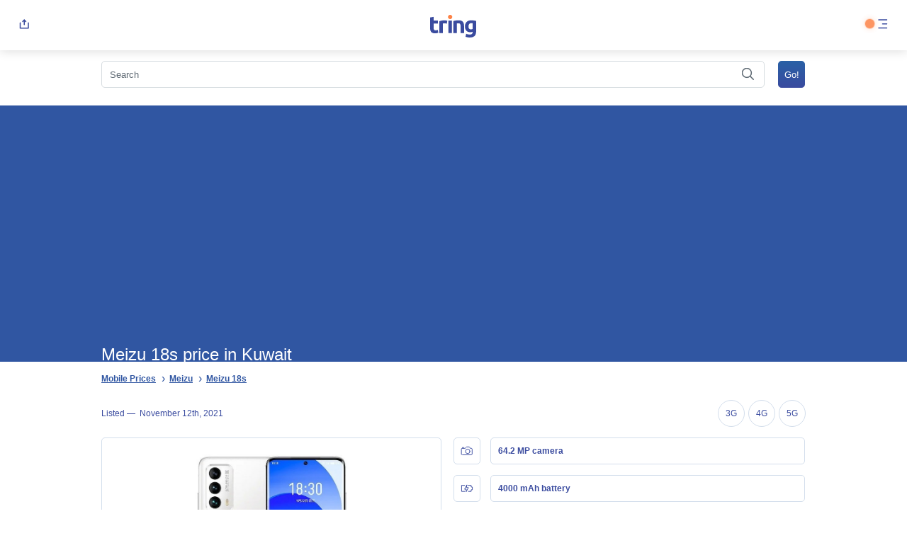

--- FILE ---
content_type: text/html; charset=UTF-8
request_url: https://tring.pk/meizu-18s-price-in-kuwait/
body_size: 37634
content:
<!DOCTYPE html>
<html dir="ltr" lang="en-US" prefix="og: https://ogp.me/ns#">
	<head>

    <link rel="shortcut icon" href="https://tring.pk/wp-content/themes/ts/img/favicon.ico" type="image/x-icon">
    <meta charset="UTF-8">
    <meta name="viewport" content="width=device-width, initial-scale=1">
    
		<!-- All in One SEO 4.8.6.1 - aioseo.com -->
		<title>Meizu 18s price in Kuwait | Tring</title>
	<meta name="robots" content="max-snippet:-1, max-image-preview:large, max-video-preview:-1" />
	<meta name="google-site-verification" content="Df2HZFY0dJEcc8RjJDBleWEz2vBgDGt2K22robDZgxY" />
	<meta name="msvalidate.01" content="C9FC6CE8166AC5E8B1F5C2973DFAF9CF" />
	<meta name="p:domain_verify" content="b98fd1fb9536b3bf1c12f40a5ee396ba" />
	<meta name="yandex-verification" content="cb20a8db927ec04c" />
	<meta name="generator" content="All in One SEO (AIOSEO) 4.8.6.1" />
		<meta property="og:locale" content="en_US" />
		<meta property="og:site_name" content="Tring.pk" />
		<meta property="og:type" content="article" />
		<meta property="og:title" content="Meizu 18s price in Kuwait | Tring" />
		<meta property="fb:app_id" content="2873096316038208" />
		<meta property="fb:admins" content="116556473071228" />
		<meta property="og:image" content="https://tring.pk/wp-content/uploads/2019/09/2.png" />
		<meta property="og:image:secure_url" content="https://tring.pk/wp-content/uploads/2019/09/2.png" />
		<meta property="og:image:width" content="2460" />
		<meta property="og:image:height" content="936" />
		<meta property="article:published_time" content="2021-11-11T20:00:56+00:00" />
		<meta property="article:modified_time" content="2021-11-11T20:00:56+00:00" />
		<meta property="article:publisher" content="https://web.facebook.com/Tring.pk" />
		<meta name="twitter:card" content="summary" />
		<meta name="twitter:site" content="@TringPk" />
		<meta name="twitter:title" content="Meizu 18s price in Kuwait | Tring" />
		<meta name="twitter:image" content="https://tring.pk/wp-content/uploads/2019/09/2.png" />
		<script type="application/ld+json" class="aioseo-schema">
			{"@context":"https:\/\/schema.org","@graph":[{"@type":"BreadcrumbList","@id":"https:\/\/tring.pk\/meizu-18s-price-in-kuwait\/#breadcrumblist","itemListElement":[{"@type":"ListItem","@id":"https:\/\/tring.pk#listItem","position":1,"name":"Home","item":"https:\/\/tring.pk","nextItem":{"@type":"ListItem","@id":"https:\/\/tring.pk\/meizu-18s-price-in-kuwait\/#listItem","name":"Meizu 18s price in Kuwait"}},{"@type":"ListItem","@id":"https:\/\/tring.pk\/meizu-18s-price-in-kuwait\/#listItem","position":2,"name":"Meizu 18s price in Kuwait","previousItem":{"@type":"ListItem","@id":"https:\/\/tring.pk#listItem","name":"Home"}}]},{"@type":"Organization","@id":"https:\/\/tring.pk\/#organization","name":"Tring","description":"Mobile Price, Specifications and Reviews Pakistan","url":"https:\/\/tring.pk\/","logo":{"@type":"ImageObject","url":"https:\/\/tring.pk\/wp-content\/uploads\/2021\/05\/Asset-1.png","@id":"https:\/\/tring.pk\/meizu-18s-price-in-kuwait\/#organizationLogo","width":513,"height":513},"image":{"@id":"https:\/\/tring.pk\/meizu-18s-price-in-kuwait\/#organizationLogo"},"sameAs":["https:\/\/www.instagram.com\/tringpk\/","https:\/\/www.pinterest.co.uk\/tringpk\/","https:\/\/tringpk.tumblr.com\/"]},{"@type":"WebPage","@id":"https:\/\/tring.pk\/meizu-18s-price-in-kuwait\/#webpage","url":"https:\/\/tring.pk\/meizu-18s-price-in-kuwait\/","name":"Meizu 18s price in Kuwait | Tring","inLanguage":"en-US","isPartOf":{"@id":"https:\/\/tring.pk\/#website"},"breadcrumb":{"@id":"https:\/\/tring.pk\/meizu-18s-price-in-kuwait\/#breadcrumblist"},"datePublished":"2021-11-12T01:00:56+05:00","dateModified":"2021-11-12T01:00:56+05:00"},{"@type":"WebSite","@id":"https:\/\/tring.pk\/#website","url":"https:\/\/tring.pk\/","name":"Tring","description":"Mobile Price, Specifications and Reviews Pakistan","inLanguage":"en-US","publisher":{"@id":"https:\/\/tring.pk\/#organization"}}]}
		</script>
		<!-- All in One SEO -->

<link rel='dns-prefetch' href='//www.googletagmanager.com' />
<link rel='dns-prefetch' href='//pagead2.googlesyndication.com' />
<style id='global-styles-inline-css' type='text/css'>
:root{--wp--preset--aspect-ratio--square: 1;--wp--preset--aspect-ratio--4-3: 4/3;--wp--preset--aspect-ratio--3-4: 3/4;--wp--preset--aspect-ratio--3-2: 3/2;--wp--preset--aspect-ratio--2-3: 2/3;--wp--preset--aspect-ratio--16-9: 16/9;--wp--preset--aspect-ratio--9-16: 9/16;--wp--preset--color--black: #000000;--wp--preset--color--cyan-bluish-gray: #abb8c3;--wp--preset--color--white: #ffffff;--wp--preset--color--pale-pink: #f78da7;--wp--preset--color--vivid-red: #cf2e2e;--wp--preset--color--luminous-vivid-orange: #ff6900;--wp--preset--color--luminous-vivid-amber: #fcb900;--wp--preset--color--light-green-cyan: #7bdcb5;--wp--preset--color--vivid-green-cyan: #00d084;--wp--preset--color--pale-cyan-blue: #8ed1fc;--wp--preset--color--vivid-cyan-blue: #0693e3;--wp--preset--color--vivid-purple: #9b51e0;--wp--preset--gradient--vivid-cyan-blue-to-vivid-purple: linear-gradient(135deg,rgba(6,147,227,1) 0%,rgb(155,81,224) 100%);--wp--preset--gradient--light-green-cyan-to-vivid-green-cyan: linear-gradient(135deg,rgb(122,220,180) 0%,rgb(0,208,130) 100%);--wp--preset--gradient--luminous-vivid-amber-to-luminous-vivid-orange: linear-gradient(135deg,rgba(252,185,0,1) 0%,rgba(255,105,0,1) 100%);--wp--preset--gradient--luminous-vivid-orange-to-vivid-red: linear-gradient(135deg,rgba(255,105,0,1) 0%,rgb(207,46,46) 100%);--wp--preset--gradient--very-light-gray-to-cyan-bluish-gray: linear-gradient(135deg,rgb(238,238,238) 0%,rgb(169,184,195) 100%);--wp--preset--gradient--cool-to-warm-spectrum: linear-gradient(135deg,rgb(74,234,220) 0%,rgb(151,120,209) 20%,rgb(207,42,186) 40%,rgb(238,44,130) 60%,rgb(251,105,98) 80%,rgb(254,248,76) 100%);--wp--preset--gradient--blush-light-purple: linear-gradient(135deg,rgb(255,206,236) 0%,rgb(152,150,240) 100%);--wp--preset--gradient--blush-bordeaux: linear-gradient(135deg,rgb(254,205,165) 0%,rgb(254,45,45) 50%,rgb(107,0,62) 100%);--wp--preset--gradient--luminous-dusk: linear-gradient(135deg,rgb(255,203,112) 0%,rgb(199,81,192) 50%,rgb(65,88,208) 100%);--wp--preset--gradient--pale-ocean: linear-gradient(135deg,rgb(255,245,203) 0%,rgb(182,227,212) 50%,rgb(51,167,181) 100%);--wp--preset--gradient--electric-grass: linear-gradient(135deg,rgb(202,248,128) 0%,rgb(113,206,126) 100%);--wp--preset--gradient--midnight: linear-gradient(135deg,rgb(2,3,129) 0%,rgb(40,116,252) 100%);--wp--preset--font-size--small: 13px;--wp--preset--font-size--medium: 20px;--wp--preset--font-size--large: 36px;--wp--preset--font-size--x-large: 42px;--wp--preset--spacing--20: 0.44rem;--wp--preset--spacing--30: 0.67rem;--wp--preset--spacing--40: 1rem;--wp--preset--spacing--50: 1.5rem;--wp--preset--spacing--60: 2.25rem;--wp--preset--spacing--70: 3.38rem;--wp--preset--spacing--80: 5.06rem;--wp--preset--shadow--natural: 6px 6px 9px rgba(0, 0, 0, 0.2);--wp--preset--shadow--deep: 12px 12px 50px rgba(0, 0, 0, 0.4);--wp--preset--shadow--sharp: 6px 6px 0px rgba(0, 0, 0, 0.2);--wp--preset--shadow--outlined: 6px 6px 0px -3px rgba(255, 255, 255, 1), 6px 6px rgba(0, 0, 0, 1);--wp--preset--shadow--crisp: 6px 6px 0px rgba(0, 0, 0, 1);}:where(.is-layout-flex){gap: 0.5em;}:where(.is-layout-grid){gap: 0.5em;}body .is-layout-flex{display: flex;}.is-layout-flex{flex-wrap: wrap;align-items: center;}.is-layout-flex > :is(*, div){margin: 0;}body .is-layout-grid{display: grid;}.is-layout-grid > :is(*, div){margin: 0;}:where(.wp-block-columns.is-layout-flex){gap: 2em;}:where(.wp-block-columns.is-layout-grid){gap: 2em;}:where(.wp-block-post-template.is-layout-flex){gap: 1.25em;}:where(.wp-block-post-template.is-layout-grid){gap: 1.25em;}.has-black-color{color: var(--wp--preset--color--black) !important;}.has-cyan-bluish-gray-color{color: var(--wp--preset--color--cyan-bluish-gray) !important;}.has-white-color{color: var(--wp--preset--color--white) !important;}.has-pale-pink-color{color: var(--wp--preset--color--pale-pink) !important;}.has-vivid-red-color{color: var(--wp--preset--color--vivid-red) !important;}.has-luminous-vivid-orange-color{color: var(--wp--preset--color--luminous-vivid-orange) !important;}.has-luminous-vivid-amber-color{color: var(--wp--preset--color--luminous-vivid-amber) !important;}.has-light-green-cyan-color{color: var(--wp--preset--color--light-green-cyan) !important;}.has-vivid-green-cyan-color{color: var(--wp--preset--color--vivid-green-cyan) !important;}.has-pale-cyan-blue-color{color: var(--wp--preset--color--pale-cyan-blue) !important;}.has-vivid-cyan-blue-color{color: var(--wp--preset--color--vivid-cyan-blue) !important;}.has-vivid-purple-color{color: var(--wp--preset--color--vivid-purple) !important;}.has-black-background-color{background-color: var(--wp--preset--color--black) !important;}.has-cyan-bluish-gray-background-color{background-color: var(--wp--preset--color--cyan-bluish-gray) !important;}.has-white-background-color{background-color: var(--wp--preset--color--white) !important;}.has-pale-pink-background-color{background-color: var(--wp--preset--color--pale-pink) !important;}.has-vivid-red-background-color{background-color: var(--wp--preset--color--vivid-red) !important;}.has-luminous-vivid-orange-background-color{background-color: var(--wp--preset--color--luminous-vivid-orange) !important;}.has-luminous-vivid-amber-background-color{background-color: var(--wp--preset--color--luminous-vivid-amber) !important;}.has-light-green-cyan-background-color{background-color: var(--wp--preset--color--light-green-cyan) !important;}.has-vivid-green-cyan-background-color{background-color: var(--wp--preset--color--vivid-green-cyan) !important;}.has-pale-cyan-blue-background-color{background-color: var(--wp--preset--color--pale-cyan-blue) !important;}.has-vivid-cyan-blue-background-color{background-color: var(--wp--preset--color--vivid-cyan-blue) !important;}.has-vivid-purple-background-color{background-color: var(--wp--preset--color--vivid-purple) !important;}.has-black-border-color{border-color: var(--wp--preset--color--black) !important;}.has-cyan-bluish-gray-border-color{border-color: var(--wp--preset--color--cyan-bluish-gray) !important;}.has-white-border-color{border-color: var(--wp--preset--color--white) !important;}.has-pale-pink-border-color{border-color: var(--wp--preset--color--pale-pink) !important;}.has-vivid-red-border-color{border-color: var(--wp--preset--color--vivid-red) !important;}.has-luminous-vivid-orange-border-color{border-color: var(--wp--preset--color--luminous-vivid-orange) !important;}.has-luminous-vivid-amber-border-color{border-color: var(--wp--preset--color--luminous-vivid-amber) !important;}.has-light-green-cyan-border-color{border-color: var(--wp--preset--color--light-green-cyan) !important;}.has-vivid-green-cyan-border-color{border-color: var(--wp--preset--color--vivid-green-cyan) !important;}.has-pale-cyan-blue-border-color{border-color: var(--wp--preset--color--pale-cyan-blue) !important;}.has-vivid-cyan-blue-border-color{border-color: var(--wp--preset--color--vivid-cyan-blue) !important;}.has-vivid-purple-border-color{border-color: var(--wp--preset--color--vivid-purple) !important;}.has-vivid-cyan-blue-to-vivid-purple-gradient-background{background: var(--wp--preset--gradient--vivid-cyan-blue-to-vivid-purple) !important;}.has-light-green-cyan-to-vivid-green-cyan-gradient-background{background: var(--wp--preset--gradient--light-green-cyan-to-vivid-green-cyan) !important;}.has-luminous-vivid-amber-to-luminous-vivid-orange-gradient-background{background: var(--wp--preset--gradient--luminous-vivid-amber-to-luminous-vivid-orange) !important;}.has-luminous-vivid-orange-to-vivid-red-gradient-background{background: var(--wp--preset--gradient--luminous-vivid-orange-to-vivid-red) !important;}.has-very-light-gray-to-cyan-bluish-gray-gradient-background{background: var(--wp--preset--gradient--very-light-gray-to-cyan-bluish-gray) !important;}.has-cool-to-warm-spectrum-gradient-background{background: var(--wp--preset--gradient--cool-to-warm-spectrum) !important;}.has-blush-light-purple-gradient-background{background: var(--wp--preset--gradient--blush-light-purple) !important;}.has-blush-bordeaux-gradient-background{background: var(--wp--preset--gradient--blush-bordeaux) !important;}.has-luminous-dusk-gradient-background{background: var(--wp--preset--gradient--luminous-dusk) !important;}.has-pale-ocean-gradient-background{background: var(--wp--preset--gradient--pale-ocean) !important;}.has-electric-grass-gradient-background{background: var(--wp--preset--gradient--electric-grass) !important;}.has-midnight-gradient-background{background: var(--wp--preset--gradient--midnight) !important;}.has-small-font-size{font-size: var(--wp--preset--font-size--small) !important;}.has-medium-font-size{font-size: var(--wp--preset--font-size--medium) !important;}.has-large-font-size{font-size: var(--wp--preset--font-size--large) !important;}.has-x-large-font-size{font-size: var(--wp--preset--font-size--x-large) !important;}
:where(.wp-block-post-template.is-layout-flex){gap: 1.25em;}:where(.wp-block-post-template.is-layout-grid){gap: 1.25em;}
:where(.wp-block-columns.is-layout-flex){gap: 2em;}:where(.wp-block-columns.is-layout-grid){gap: 2em;}
:root :where(.wp-block-pullquote){font-size: 1.5em;line-height: 1.6;}
</style>
<script type="text/javascript">
            window._nslDOMReady = (function () {
                const executedCallbacks = new Set();
            
                return function (callback) {
                    /**
                    * Third parties might dispatch DOMContentLoaded events, so we need to ensure that we only run our callback once!
                    */
                    if (executedCallbacks.has(callback)) return;
            
                    const wrappedCallback = function () {
                        if (executedCallbacks.has(callback)) return;
                        executedCallbacks.add(callback);
                        callback();
                    };
            
                    if (document.readyState === "complete" || document.readyState === "interactive") {
                        wrappedCallback();
                    } else {
                        document.addEventListener("DOMContentLoaded", wrappedCallback);
                    }
                };
            })();
        </script><link rel="https://api.w.org/" href="https://tring.pk/wp-json/" /><link rel="alternate" title="JSON" type="application/json" href="https://tring.pk/wp-json/wp/v2/pages/28195" /><link rel="EditURI" type="application/rsd+xml" title="RSD" href="https://tring.pk/xmlrpc.php?rsd" />
<meta name="generator" content="WordPress 6.6.2" />
<link rel='shortlink' href='https://tring.pk/?p=28195' />
<meta name="generator" content="Site Kit by Google 1.168.0" /><link rel="dns-prefetch" href="//connect.facebook.net" />
<meta name="description" content="Meizu 18s price in Kuwait" />
<meta name="canonical" content="https://tring.pk/meizu-18s-price-in-kuwait/" />
<link rel="canonical" href="https://tring.pk/meizu-18s-price-in-kuwait/" />
<meta name="keywords" content="Meizu 18s,Meizu 18s Price,Meizu 18s Specifications" />

<!-- Google AdSense meta tags added by Site Kit -->
<meta name="google-adsense-platform-account" content="ca-host-pub-2644536267352236">
<meta name="google-adsense-platform-domain" content="sitekit.withgoogle.com">
<!-- End Google AdSense meta tags added by Site Kit -->

<!-- Google AdSense snippet added by Site Kit -->
<script type="text/javascript" async="async" src="https://pagead2.googlesyndication.com/pagead/js/adsbygoogle.js?client=ca-pub-4005566315461002&amp;host=ca-host-pub-2644536267352236" crossorigin="anonymous"></script>

<!-- End Google AdSense snippet added by Site Kit -->
<script type="text/javascript">var ajaxurl = "https://tring.pk/wp-admin/admin-ajax.php";</script><style type="text/css">div.nsl-container[data-align="left"] {
    text-align: left;
}

div.nsl-container[data-align="center"] {
    text-align: center;
}

div.nsl-container[data-align="right"] {
    text-align: right;
}


div.nsl-container div.nsl-container-buttons a[data-plugin="nsl"] {
    text-decoration: none;
    box-shadow: none;
    border: 0;
}

div.nsl-container .nsl-container-buttons {
    display: flex;
    padding: 5px 0;
}

div.nsl-container.nsl-container-block .nsl-container-buttons {
    display: inline-grid;
    grid-template-columns: minmax(145px, auto);
}

div.nsl-container-block-fullwidth .nsl-container-buttons {
    flex-flow: column;
    align-items: center;
}

div.nsl-container-block-fullwidth .nsl-container-buttons a,
div.nsl-container-block .nsl-container-buttons a {
    flex: 1 1 auto;
    display: block;
    margin: 5px 0;
    width: 100%;
}

div.nsl-container-inline {
    margin: -5px;
    text-align: left;
}

div.nsl-container-inline .nsl-container-buttons {
    justify-content: center;
    flex-wrap: wrap;
}

div.nsl-container-inline .nsl-container-buttons a {
    margin: 5px;
    display: inline-block;
}

div.nsl-container-grid .nsl-container-buttons {
    flex-flow: row;
    align-items: center;
    flex-wrap: wrap;
}

div.nsl-container-grid .nsl-container-buttons a {
    flex: 1 1 auto;
    display: block;
    margin: 5px;
    max-width: 280px;
    width: 100%;
}

@media only screen and (min-width: 650px) {
    div.nsl-container-grid .nsl-container-buttons a {
        width: auto;
    }
}

div.nsl-container .nsl-button {
    cursor: pointer;
    vertical-align: top;
    border-radius: 4px;
}

div.nsl-container .nsl-button-default {
    color: #fff;
    display: flex;
}

div.nsl-container .nsl-button-icon {
    display: inline-block;
}

div.nsl-container .nsl-button-svg-container {
    flex: 0 0 auto;
    padding: 8px;
    display: flex;
    align-items: center;
}

div.nsl-container svg {
    height: 24px;
    width: 24px;
    vertical-align: top;
}

div.nsl-container .nsl-button-default div.nsl-button-label-container {
    margin: 0 24px 0 12px;
    padding: 10px 0;
    font-family: Helvetica, Arial, sans-serif;
    font-size: 16px;
    line-height: 20px;
    letter-spacing: .25px;
    overflow: hidden;
    text-align: center;
    text-overflow: clip;
    white-space: nowrap;
    flex: 1 1 auto;
    -webkit-font-smoothing: antialiased;
    -moz-osx-font-smoothing: grayscale;
    text-transform: none;
    display: inline-block;
}

div.nsl-container .nsl-button-google[data-skin="light"] {
    box-shadow: inset 0 0 0 1px #747775;
    color: #1f1f1f;
}

div.nsl-container .nsl-button-google[data-skin="dark"] {
    box-shadow: inset 0 0 0 1px #8E918F;
    color: #E3E3E3;
}

div.nsl-container .nsl-button-google[data-skin="neutral"] {
    color: #1F1F1F;
}

div.nsl-container .nsl-button-google div.nsl-button-label-container {
    font-family: "Roboto Medium", Roboto, Helvetica, Arial, sans-serif;
}

div.nsl-container .nsl-button-apple .nsl-button-svg-container {
    padding: 0 6px;
}

div.nsl-container .nsl-button-apple .nsl-button-svg-container svg {
    height: 40px;
    width: auto;
}

div.nsl-container .nsl-button-apple[data-skin="light"] {
    color: #000;
    box-shadow: 0 0 0 1px #000;
}

div.nsl-container .nsl-button-facebook[data-skin="white"] {
    color: #000;
    box-shadow: inset 0 0 0 1px #000;
}

div.nsl-container .nsl-button-facebook[data-skin="light"] {
    color: #1877F2;
    box-shadow: inset 0 0 0 1px #1877F2;
}

div.nsl-container .nsl-button-spotify[data-skin="white"] {
    color: #191414;
    box-shadow: inset 0 0 0 1px #191414;
}

div.nsl-container .nsl-button-apple div.nsl-button-label-container {
    font-size: 17px;
    font-family: -apple-system, BlinkMacSystemFont, "Segoe UI", Roboto, Helvetica, Arial, sans-serif, "Apple Color Emoji", "Segoe UI Emoji", "Segoe UI Symbol";
}

div.nsl-container .nsl-button-slack div.nsl-button-label-container {
    font-size: 17px;
    font-family: -apple-system, BlinkMacSystemFont, "Segoe UI", Roboto, Helvetica, Arial, sans-serif, "Apple Color Emoji", "Segoe UI Emoji", "Segoe UI Symbol";
}

div.nsl-container .nsl-button-slack[data-skin="light"] {
    color: #000000;
    box-shadow: inset 0 0 0 1px #DDDDDD;
}

div.nsl-container .nsl-button-tiktok[data-skin="light"] {
    color: #161823;
    box-shadow: 0 0 0 1px rgba(22, 24, 35, 0.12);
}


div.nsl-container .nsl-button-kakao {
    color: rgba(0, 0, 0, 0.85);
}

.nsl-clear {
    clear: both;
}

.nsl-container {
    clear: both;
}

.nsl-disabled-provider .nsl-button {
    filter: grayscale(1);
    opacity: 0.8;
}

/*Button align start*/

div.nsl-container-inline[data-align="left"] .nsl-container-buttons {
    justify-content: flex-start;
}

div.nsl-container-inline[data-align="center"] .nsl-container-buttons {
    justify-content: center;
}

div.nsl-container-inline[data-align="right"] .nsl-container-buttons {
    justify-content: flex-end;
}


div.nsl-container-grid[data-align="left"] .nsl-container-buttons {
    justify-content: flex-start;
}

div.nsl-container-grid[data-align="center"] .nsl-container-buttons {
    justify-content: center;
}

div.nsl-container-grid[data-align="right"] .nsl-container-buttons {
    justify-content: flex-end;
}

div.nsl-container-grid[data-align="space-around"] .nsl-container-buttons {
    justify-content: space-around;
}

div.nsl-container-grid[data-align="space-between"] .nsl-container-buttons {
    justify-content: space-between;
}

/* Button align end*/

/* Redirect */

#nsl-redirect-overlay {
    display: flex;
    flex-direction: column;
    justify-content: center;
    align-items: center;
    position: fixed;
    z-index: 1000000;
    left: 0;
    top: 0;
    width: 100%;
    height: 100%;
    backdrop-filter: blur(1px);
    background-color: RGBA(0, 0, 0, .32);;
}

#nsl-redirect-overlay-container {
    display: flex;
    flex-direction: column;
    justify-content: center;
    align-items: center;
    background-color: white;
    padding: 30px;
    border-radius: 10px;
}

#nsl-redirect-overlay-spinner {
    content: '';
    display: block;
    margin: 20px;
    border: 9px solid RGBA(0, 0, 0, .6);
    border-top: 9px solid #fff;
    border-radius: 50%;
    box-shadow: inset 0 0 0 1px RGBA(0, 0, 0, .6), 0 0 0 1px RGBA(0, 0, 0, .6);
    width: 40px;
    height: 40px;
    animation: nsl-loader-spin 2s linear infinite;
}

@keyframes nsl-loader-spin {
    0% {
        transform: rotate(0deg)
    }
    to {
        transform: rotate(360deg)
    }
}

#nsl-redirect-overlay-title {
    font-family: -apple-system, BlinkMacSystemFont, "Segoe UI", Roboto, Oxygen-Sans, Ubuntu, Cantarell, "Helvetica Neue", sans-serif;
    font-size: 18px;
    font-weight: bold;
    color: #3C434A;
}

#nsl-redirect-overlay-text {
    font-family: -apple-system, BlinkMacSystemFont, "Segoe UI", Roboto, Oxygen-Sans, Ubuntu, Cantarell, "Helvetica Neue", sans-serif;
    text-align: center;
    font-size: 14px;
    color: #3C434A;
}

/* Redirect END*/</style><style type="text/css">/* Notice fallback */
#nsl-notices-fallback {
    position: fixed;
    right: 10px;
    top: 10px;
    z-index: 10000;
}

.admin-bar #nsl-notices-fallback {
    top: 42px;
}

#nsl-notices-fallback > div {
    position: relative;
    background: #fff;
    border-left: 4px solid #fff;
    box-shadow: 0 1px 1px 0 rgba(0, 0, 0, .1);
    margin: 5px 15px 2px;
    padding: 1px 20px;
}

#nsl-notices-fallback > div.error {
    display: block;
    border-left-color: #dc3232;
}

#nsl-notices-fallback > div.updated {
    display: block;
    border-left-color: #46b450;
}

#nsl-notices-fallback p {
    margin: .5em 0;
    padding: 2px;
}

#nsl-notices-fallback > div:after {
    position: absolute;
    right: 5px;
    top: 5px;
    content: '\00d7';
    display: block;
    height: 16px;
    width: 16px;
    line-height: 16px;
    text-align: center;
    font-size: 20px;
    cursor: pointer;
}</style>    
    <script>
        window.onload = function () {
        var keywordInputVal = document.getElementById('s').value;
        }
    </script>

                                        <style>
            #menu{position:absolute;z-index:2;right:15px;}
            .blinker{position:absolute;right:45px;top:26px;width:15px;height:15px;z-index:1;}
            .blinker:before{content:"";position:relative;display:block;width:300%;height:300%;box-sizing:border-box;margin-left:-100%;margin-top:-100%;border-radius:45px;background-color:#FD8246;-webkit-animation:pulse-ring 1.25s cubic-bezier(0.215, 0.61, 0.355, 1) infinite;animation:pulse-ring 1.25s cubic-bezier(0.215, 0.61, 0.355, 1) infinite;}
            .blinker:after{content:"";position:absolute;left:0;top:0;display:block;width:100%;height:100%;background-color:rgba(253, 130, 70, 0.85);border-radius:15px;box-shadow:0 0 8px rgba(253, 130, 70, 0.3);-webkit-animation:pulse-dot 1.25s cubic-bezier(0.455, 0.03, 0.515, 0.955) -0.4s infinite;animation:pulse-dot 1.25s cubic-bezier(0.455, 0.03, 0.515, 0.955) -0.4s infinite;}
            .mobile_spec_text{line-height:1!important;}
            @media all{
            .a,.b{fill:none;}
            .b{stroke:#3a4b9f;stroke-linecap:round;stroke-linejoin:round;stroke-miterlimit:10;}
            .c{stroke:none;}
            }
            .global_prices a,.global_prices a:visited{text-decoration:none!important;white-space:nowrap;}
            *{-webkit-box-sizing:border-box;box-sizing:border-box;}
            body,div,span,h1,h2,p,pre,a,cite,img,strong,b,ul,li,form,article,header,hgroup,nav,time{margin:0;padding:0;border:0;font-size:100%;font:inherit;vertical-align:baseline;}
            article,header,hgroup,nav{display:block;}
            body{line-height:1;}
            ul{list-style:none;}
            button{border:none;background:none;-webkit-appearance:none;-moz-appearance:none;padding:0;cursor:pointer;}
            body{height:100%;scroll-behavior:smooth;}
            body{font-family:sans-serif;font-size:16px;color:#5e6973;position:relative;height:100%;}
            a{text-decoration:underline;color:#3056a2;}
            a:visited{color:#3056a2;}
            a:hover{color:#3056a2;text-decoration:none;}
            .hide{display:none;}
            hgroup{position:relative;background-color:#3056a2;background-repeat:no-repeat;background-size:cover;background-position:center left;min-height:120px;width:100%;}
            hgroup h1{font-weight:500;font-size:24px;color:#fff;position:relative;z-index:1;top:26px;left:15px;width:auto;display:inline-block;width:calc(100% - 15px);}
            hgroup h1 span{font-size:11px;color:#fff;}
            .breadcrumbs{width:100%;display:inline-block;padding:15px;}
            .breadcrumbs ul{display:inline-block;width:100%;}
            .breadcrumbs ul li{display:inline-block;padding-right:15px;position:relative;}
            .breadcrumbs ul li::after{position:absolute;right:-3px;content:'\203A';width:16px;top:1px;font-size:16px;color:#3056a2;text-align:center;}
            .breadcrumbs ul li:last-child::after{display:none;}
            .breadcrumbs ul li a{font-weight:bold;text-decoration:underline;font-size:12px;color:#3056a2;}
            .breadcrumbs ul li a:visited{color:#3056a2;}
            .breadcrumbs ul li a:active{color:#3056a2;}
            .breadcrumbs ul li a:hover{color:#3056a2;}
            input[type='text']{border-radius:5px;background:transparent;border:1px solid #d6dce0;padding:10.5px;width:100%;-webkit-appearance:none;margin:0;max-height:38px;font-size:13px;color:#5e6973;line-height:1;}
            input[type='text']::-webkit-input-placeholder{font-size:13px;color:#5e6973;line-height:1;}
            input[type='text']:-ms-input-placeholder{font-size:13px;color:#5e6973;line-height:1;}
            input[type='text']::-ms-input-placeholder{font-size:13px;color:#5e6973;line-height:1;}
            input[type='text']::placeholder{font-size:13px;color:#5e6973;line-height:1;}
            input[type='submit']{border-radius:5px;background:-webkit-gradient(linear, left top, left bottom, from(#2961a6), to(#3a4b9f));background:linear-gradient(#2961a6 0%, #3a4b9f 100%);font-size:13px;text-align:center;color:#fff;border:0;padding:15px 30px;}
            .search_input{position:relative;}
            .search_input #datafetch{font-size:13px;text-align:left;color:#5e6973;position:absolute;width:calc(100% - 15px);background-color:#fff;-webkit-box-shadow:1px 1px 15px #d5d5d5;box-shadow:1px 1px 15px #d5d5d5;border-radius:5px;left:0;margin-top:40px;z-index:10;}
            @media screen and (min-width: 641px){
            article{width:80%;margin:0 auto;font-size:1em;}
            article.device_details .device_data_sheet ul li{width:48.5%;display:inline-block;border-bottom:0;}
            }
            @media screen and (min-width: 1280px){
            header{position:-webkit-sticky;position:sticky;top:0;z-index:2000;}
            nav{width:30vw!important;right:0!important;left:auto!important;-webkit-filter:drop-shadow(-15px 15px 30px rgba(171, 183, 191, 0.5));filter:drop-shadow(-15px 15px 30px rgba(171, 183, 191, 0.5));}
            .site_search,hgroup h1,#content,.breadcrumbs{max-width:80%;width:80%;margin:0 auto;display:block;}
            #content article{width:100%!important;}
            }
            body{-webkit-text-size-adjust:none!important;}
            header{display:inline-block;padding:15px;width:100%;-webkit-box-sizing:border-box;box-sizing:border-box;white-space:nowrap;background:#fff;-webkit-box-shadow:0px 0px 15px rgba(0, 0, 0, 0.16);box-shadow:0px 0px 15px rgba(0, 0, 0, 0.16);}
            header a{width:calc(100% - 85px);display:inline-block;text-align:center;}
            header a svg .a{fill:#fd8246;stroke:none;}
            header a svg .b{fill:#3a4b9f;stroke:none;}
            header button{display:inline-block;}
            header button svg g line,header button svg g path{stroke-width:1.5;}
            nav{background-color:#fff;padding:0 15px;display:inline-block;width:100vw;position:fixed;height:calc(100vh - 71px);top:71px;left:0;-webkit-box-sizing:border-box;box-sizing:border-box;margin-top:1px;overflow-x:auto;z-index:2000;}
            nav ul{width:100%;display:inline-block;padding:0;margin:12px 0 0 0;}
            nav ul li{width:100%;display:inline-block;}
            nav ul li a{width:100%;display:inline-block;position:relative;font-size:14px;color:#5E6973;text-decoration:none;padding:12px 0;}
            nav ul li a:visited{color:#5E6973;text-decoration:none;}
            nav ul li a span{font-size:10px;color:#fff;max-height:15px;border-radius:5px;padding:3.5px 7px;line-height:1;top:-2.5px;margin:0 5px 0 5px;}
            nav ul li a span.compare{background:#fd8246;position:relative;}
            nav ul li a span.wishlist{background-color:#E05097;position:relative;}
            nav ul li a svg{margin:0 10px 0 10px;vertical-align:middle;display:inline-block;}
            nav ul li a svg path,nav ul li a svg circle,nav ul li a svg ellipse{fill:none;stroke:#5E6973;stroke-linejoin:round;stroke-miterlimit:10;}
            nav ul li a svg path.d{stroke:none;fill:#5E6973;}
            nav ul li a svg line{stroke:#5E6973;}
            nav ul li a svg:last-child{position:absolute;right:5px;top:16px;}
            nav div{font-size:11px;color:#5E6973;margin-top:10px;padding-bottom:128px;}
            nav div ul{padding-left:48px;}
            nav div ul li a{font-size:11px;color:#5E6973;padding:10px 0;display:inline-block;text-decoration:underline;width:auto;margin:0;}
            nav div ul li p{font-size:11px;color:#5E6973;margin-top:10px;margin-bottom:20px;width:90%;}
            nav div ul li strong{font-weight:600;}
            nav div ul li:nth-child(4){margin-bottom:25px;}
            .site_search{width:100%;padding:15px;}
            .site_search div{display:inline-block;width:auto;vertical-align:top;}
            .site_search form .search_input{width:calc(100% - 43px);position:relative;padding-right:15px;}
            .site_search form .search_input svg{position:absolute;top:10px;right:30px;}
            .site_search form .search_input svg circle,.site_search form .search_input svg line{fill:none;stroke:#5E6973;stroke-linejoin:round;stroke-miterlimit:10;stroke-width:1.5;}
            .site_search form .search_input input[type='search']{border-radius:5px;background:transparent;border:1px solid #d6dce0;padding:10.5px;width:100%;-webkit-appearance:none;margin:0;max-height:38px;}
            .site_search form .search_input input[type='search']::-webkit-input-placeholder{font-size:13px;color:#5E6973;line-height:1;}
            .site_search form .search_input input[type='search']:-ms-input-placeholder{font-size:13px;color:#5E6973;line-height:1;}
            .site_search form .search_input input[type='search']::-ms-input-placeholder{font-size:13px;color:#5E6973;line-height:1;}
            .site_search form .search_input input[type='search']::placeholder{font-size:13px;color:#5E6973;line-height:1;}
            .site_search form .search_input input[type='search']:focus{font-size:13px;color:#3a4b9f;outline:none;}
            .site_search form .button_input{text-align:right;width:38px;}
            .site_search form .button_input input[type='submit']{width:38px;height:38px;max-width:38px;max-height:38px;border-radius:5px;background:-webkit-gradient(linear, left top, left bottom, from(#2961a6), to(#3a4b9f));background:linear-gradient(#2961a6 0%, #3a4b9f 100%);font-size:13px;text-align:center;color:#fff;border:0;padding:0;}
            article{width:100%;padding:15px;font-size:13px;color:#5e6973;line-height:24px;position:relative;}
            article h2{font-size:18px;}
            article h2{font-weight:500;position:relative;color:#5e6973;display:inline-block;margin-bottom:15px;}
            article h2::after{position:absolute;left:0;content:'';background-color:rgba(254, 208, 47, 0.35);width:100%;height:5px;border-radius:2.5px;bottom:3px;z-index:-1;}
            article p{font-size:13px;color:#5e6973;margin-bottom:15px;}
            article ul{list-style:none;margin-bottom:15px;margin-left:15px;width:100%;}
            article ul li a{text-decoration:underline;font-size:13px;color:#3056a2;}
            article ul li::before{content:'\2022';color:#f35464;font-weight:bold;display:inline-block;width:1em;margin-left:-1em;}
            article strong{font-weight:bold;}
            article img{width:calc(100vw - 30px);height:auto;margin-bottom:15px;margin-top:15px;border-radius:5px;}
            article a{text-decoration:underline;font-size:13px;color:#3056a2;}
            @media screen and (min-width: 641px){
            article{width:80%;margin:0 auto;display:block;}
            }
            article.global_prices ul{margin-left:0;}
            article.global_prices ul li{font-size:1.1em;margin-bottom:15px;display:inline-block;padding:0px 10px;background:#d3deec;background:linear-gradient(20deg, rgba(211, 222, 236, 0.5) 0%, rgba(255, 255, 255, 0.5) 100%);border-radius:5px;line-height:1;}
            article.global_prices ul li img{width:24px;height:24px;display:inline-block;vertical-align:middle;margin-top:10px;line-height:0;margin-right:10px;margin-bottom:10px;}
            article.global_prices ul li::before{display:none;}
            @media screen and (min-width: 641px){
            article.global_prices ul{margin-left:0;}
            article.global_prices ul li{width:24%;}
            }
            .single_snapshot{width:100%;}
            .single_snapshot .single_snapshot_row{display:-webkit-inline-box;display:-ms-inline-flexbox;display:inline-flex;width:100%;padding:7.5px 15px;-webkit-box-pack:justify;-ms-flex-pack:justify;justify-content:space-between;}
            .single_snapshot .single_snapshot_row div{display:-webkit-inline-box;display:-ms-inline-flexbox;display:inline-flex;width:48.25%;vertical-align:middle;-webkit-box-sizing:border-box;box-sizing:border-box;-webkit-box-align:center;-ms-flex-align:center;align-items:center;-webkit-box-pack:start;-ms-flex-pack:start;justify-content:flex-start;-ms-flex-wrap:nowrap;flex-wrap:nowrap;}
            .single_snapshot .single_snapshot_row .mobile_img{-webkit-box-align:baseline;-ms-flex-align:baseline;align-items:baseline;background-position:center center;background-repeat:no-repeat;background-size:60%;max-height:302px;overflow:hidden;border:1px solid #d3deec;border-radius:5px;margin-right:15px;height:100%;min-height:302px;position:relative;}
            .single_snapshot .single_snapshot_row .mobile_img img{width:auto;height:calc(50vw - 26px);margin:13px auto;max-height:100%;position:absolute;-webkit-transform:translate(-50%, -50%);transform:translate(-50%, -50%);left:50%;top:50%;}
            .single_snapshot .single_snapshot_row .date{font-size:12px;color:#3a4b9f;}
            .single_snapshot .single_snapshot_row .bands{white-space:nowrap;-webkit-box-pack:end;-ms-flex-pack:end;justify-content:flex-end;}
            .single_snapshot .single_snapshot_row .bands .band{font-size:12px;text-align:center;color:#3a4b9f;width:38px;height:38px;border-radius:50%;border:1px solid #d3deec;line-height:3.1;margin-left:5px;}
            .single_snapshot .single_snapshot_row .mobile_btn{white-space:nowrap;border:1px solid #d3deec;border-radius:5px;text-align:center;display:-webkit-box;display:-ms-flexbox;display:flex;width:calc(50% - 7.5px);-webkit-box-align:center;-ms-flex-align:center;align-items:center;}
            .single_snapshot .single_snapshot_row .mobile_btn button{font-weight:600;font-size:12px;text-align:left;display:inline-block;white-space:nowrap;width:100%;text-align:center;line-height:1;margin:0px 0 0 0;padding:9.5px 6.5px;}
            .single_snapshot .single_snapshot_row .mobile_btn button svg{width:23px;height:23px;max-height:initial;min-height:initial;vertical-align:middle;margin-right:7.5px;}
            .single_snapshot .single_snapshot_row .mobile_btn .add_wishlist{color:#e05097;}
            .single_snapshot .single_snapshot_row .mobile_btn .add_wishlist svg{pointer-events:none!important;position:relative;z-index:-1;}
            .single_snapshot .single_snapshot_row .mobile_btn .add_compare{color:#2961a6;}
            .single_snapshot .single_snapshot_row .mobile_btn .add_compare svg{pointer-events:none!important;position:relative;z-index:-1;}
            .single_snapshot .single_snapshot_row .mobile_specs{width:50%;display:inline-block;vertical-align:top;}
            .single_snapshot .single_snapshot_row .mobile_specs .mobile_spec_icon{width:38px;height:38px;border-radius:5px;border:1px solid #d3deec;vertical-align:top;margin-right:10px;}
            .single_snapshot .single_snapshot_row .mobile_specs .mobile_spec_icon svg .a,.single_snapshot .single_snapshot_row .mobile_specs .mobile_spec_icon svg .b{fill:none;}
            .single_snapshot .single_snapshot_row .mobile_specs .mobile_spec_icon svg .b{stroke:#3a4b9f;fill:none;stroke-linejoin:round;stroke-miterlimit:10;}
            .single_snapshot .single_snapshot_row .mobile_specs .mobile_spec_text{border-radius:5px;border:1px solid #d3deec;width:calc(100% - 38px - 15px);font-weight:bold;font-size:12px;color:#3a4b9f;vertical-align:top;height:38px;line-height:2.9;padding:0 10px;margin-bottom:15px;}
            .single_snapshot .single_snapshot_row .mobile_specs .mobile_spec_text:last-child{margin-bottom:0;}
            .single_snapshot .single_snapshot_row .price{font-weight:bold;font-size:16px;color:#3a4b9f;text-align:left;width:100%;}
            .single_snapshot .single_snapshot_row .price{margin-right:7.5px;border-radius:5px;background:#f5f7fa;-webkit-box-pack:center;-ms-flex-pack:center;justify-content:center;}
            .single_snapshot .mobile_reviews{font-weight:bold;font-size:12px;color:#feb738;}
            .single_snapshot .mobile_reviews img{display:block;margin:0 auto;}
            article.device_details .device_data_sheet div > strong{font-weight:bold;font-size:14px;color:#3a4b9f;padding:7.5px 15px;margin-bottom:7.5px;position:relative;display:inline-block;width:100%;background:rgba(211, 222, 236, 0.5);background:linear-gradient(20deg, rgba(211, 222, 236, 0.5) 0%, rgba(255, 255, 255, 0.5) 100%);border-radius:5px;}
            article.device_details .device_data_sheet ul{margin:0 0 15px 0;padding:0;width:calc(100%);}
            article.device_details .device_data_sheet ul li{padding-bottom:7.5px;margin-bottom:7.5px;border-bottom:1px dashed #d3deec;padding-left:15px;vertical-align:top;}
            article.device_details .device_data_sheet ul li:last-child{border-bottom:0;}
            article.device_details .device_data_sheet ul li strong{display:inline-block;width:100%;color:#3a4b9f;margin:0;padding:0;font-weight:normal;}
            article.device_details .device_data_sheet ul li::before{display:none;}
            @media screen and (min-width: 1024px){
            .single_snapshot .single_snapshot_row .mobile_img img{width:auto;height:calc(100% - 46px);margin:13px auto;max-height:100%;position:absolute;-webkit-transform:translate(-50%, -50%);transform:translate(-50%, -55%);left:50%;top:50%;}
            }
            .mobile_phone_brands{padding:15px 30px;font-size:12px;width:80%;margin:0 auto;}
            .mobile_phone_brands ul{width:100%;}
            .mobile_phone_brands ul li{display:inline-block;width:100%;margin-bottom:7.5px;}
            .mobile_phone_brands ul li a,.mobile_phone_brands ul li a:visited{display:inline-block;padding:7.5px 15px;background:linear-gradient(45deg, rgba(211,222,236,0.5) 0%, rgba(255,255,255,0.5) 100%);text-decoration:none;border-radius:5px;}
            @media screen and (min-width:641px){
            .mobile_phone_brands ul li{width:48%;}
            }
            @media screen and (min-width:768px){
            .mobile_phone_brands ul li{width:24%;}
            }
            .footer_desk{background:linear-gradient(0deg, rgba(211,222,236,0.5) 0%, rgba(255,255,255,0.5) 100%);font-size:12px;padding-bottom:120px;margin:0 auto;}
            .sitemap{padding:30px;width:80%;margin:0 auto;}
            .sitemap>div{display:inline-block;vertical-align:top;padding-right:30px;width:100%;}
            .sitemap strong,.sitemap b,.sitemap p{display:inline-block;flex:none;flex-direction:initial;width:auto;}
            .sitemap p{line-height:1.4;}
            .sitemap b{font-weight:bold;}
            .sitemap strong{margin-bottom:7.5px;color:#3A4B9F;font-weight:bold;}
            .sitemap p{white-space:normal;}
            .sitemap ul li{margin-bottom:3.75px;}
            .sitemap ul li a,.sitemap ul li a:visited{text-decoration:none;padding:3.75px 0;display:inline-block;border-bottom:1px solid #d6dce0;}
            @media screen and (min-width:641px){
            .sitemap>div{width:48%;margin-bottom:15px;}
            }
            @media screen and (min-width:768px){
            .sitemap>div{width:24%;margin-bottom:15px;}
            }
            @-webkit-keyframes pulse-ring{0%{transform:scale(0.33);}80%, 100%{opacity:0;}}
            @keyframes pulse-ring{0%{transform:scale(0.33);}80%, 100%{opacity:0;}}
            @-webkit-keyframes pulse-dot{0%{transform:scale(0.8);}50%{transform:scale(1);}100%{transform:scale(0.8);}}
            @keyframes pulse-dot{0%{transform:scale(0.8);}50%{transform:scale(1);}100%{transform:scale(0.8);}}
        </style>
            <style>
            article.global_prices ul li img{width:24px !important;height:24px !important;display:inline-block;vertical-align:middle;margin-top:10px;line-height:0;margin-right:10px;margin-bottom:10px;}
            @media screen and (min-width:1025px) {
                nav.pagination{
                    margin: -30px auto 0 auto !important;
                    left: auto !important;
                    right: auto !important;
                    display: block !important;
                    box-shadow: none !important;
                    filter: none !important;
                    margin-bottom: 30px !important;
                    background: linear-gradient(180deg, rgba(211,222,236,0.5) 0%, rgba(255,255,255,0.5) 100%) !important;
                    position: initial !important;
                    left: auto;
                    right: auto;
                }
            }
        </style>
    </head>
	<body class="page-template page-template-intl-prices page-template-intl-prices-php page page-id-28195">

	<div id="wrap">
        <header>
                            <style>
                    #menu{
                        position: absolute;
                        z-index: 2;
                        right: 15px;
                    }
                    .blinker {
                        position: absolute;
                        right: 45px;
                        top: 26px;
                        width: 15px;
                        height: 15px;
                        z-index: 1;
                    }

                    .blinker:before {
                        content: "";
                        position: relative;
                        display: block;
                        width: 300%;
                        height: 300%;
                        box-sizing: border-box;
                        margin-left: -100%;
                        margin-top: -100%;
                        border-radius: 45px;
                        background-color: #FD8246;
                        -webkit-animation: pulse-ring 1.25s cubic-bezier(0.215, 0.61, 0.355, 1) infinite;
                        animation: pulse-ring 1.25s cubic-bezier(0.215, 0.61, 0.355, 1) infinite;
                    }

                    .blinker:after {
                        content: "";
                        position: absolute;
                        left: 0;
                        top: 0;
                        display: block;
                        width: 100%;
                        height: 100%;
                        background-color: rgba(253, 130, 70, 0.85);
                        border-radius: 15px;
                        box-shadow: 0 0 8px rgba(253, 130, 70, 0.3);
                        -webkit-animation: pulse-dot 1.25s cubic-bezier(0.455, 0.03, 0.515, 0.955) -0.4s infinite;
                        animation: pulse-dot 1.25s cubic-bezier(0.455, 0.03, 0.515, 0.955) -0.4s infinite;
                    }

                    @-webkit-keyframes pulse-ring {
                        0% {
                            transform: scale(0.33);
                        }

                        80%,
                        100% {
                            opacity: 0;
                        }
                    }

                    @keyframes pulse-ring {
                        0% {
                            transform: scale(0.33);
                        }

                        80%,
                        100% {
                            opacity: 0;
                        }
                    }

                    @-webkit-keyframes pulse-dot {
                        0% {
                            transform: scale(0.8);
                        }

                        50% {
                            transform: scale(1);
                        }

                        100% {
                            transform: scale(0.8);
                        }
                    }

                    @keyframes pulse-dot {
                        0% {
                            transform: scale(0.8);
                        }

                        50% {
                            transform: scale(1);
                        }

                        100% {
                            transform: scale(0.8);
                        }
                    }
                </style>
                <div class="blinker"></div>
                        <button aria-label="share" id="share">
                <svg width="38" height="38" viewBox="0 0 38 38">
                    <g transform="translate(-3175 219)">
                        <rect fill="none" width="38" height="38" rx="5" transform="translate(3175 -219)" />
                        <line fill="none" stroke="#394a9c" stroke-linecap="round" stroke-linejoin="round" stroke-miterlimit="10" y1="6.5" transform="translate(3194.25 -205.75)" />
                        <path fill="none" stroke="#394a9c" stroke-linecap="round" stroke-linejoin="round" stroke-miterlimit="10" d="M7,2.75,9.25.5,11.5,2.75" transform="translate(3185 -206.25)" />
                        <path fill="none" stroke="#394a9c" stroke-linecap="round" stroke-linejoin="round" stroke-miterlimit="10" d="M15,8.5h0V16H3.5V8.5h0" transform="translate(3185 -210.25)" />
                    </g>
                </svg>
                
            </button>
            <a href="https://tring.pk/"><svg width="65.417" height="31.826" viewBox="0 0 65.417 31.826">
                    <g transform="translate(-3287 216)">
                        <path class="a"
                            d="M461.785,463.455a2.735,2.735,0,0,1-.884,2.152,3.164,3.164,0,0,1-4.17,0,3.061,3.061,0,0,1,0-4.3,3.165,3.165,0,0,1,4.17,0A2.728,2.728,0,0,1,461.785,463.455Z"
                            transform="translate(2856.623 -676.519)" />
                        <path class="b"
                            d="M454.551,480.473a9.533,9.533,0,0,1-1.651.152,2.357,2.357,0,0,1-2.218-.936,4.9,4.9,0,0,1-.553-2.5v-6.172H456.1v-4.139h-5.972v-5.171l-4.971.8v14.748a14.049,14.049,0,0,0,.317,3.1,5.721,5.721,0,0,0,1.12,2.385,5.255,5.255,0,0,0,2.135,1.532,8.882,8.882,0,0,0,3.369.553,11.442,11.442,0,0,0,2.7-.269,14.045,14.045,0,0,0,2-.631l-.7-3.87A8.241,8.241,0,0,1,454.551,480.473Z"
                            transform="translate(2841.842 -674.875)" />
                        <path class="b"
                            d="M459.948,463.906c-.379-.052-.76-.1-1.137-.131s-.7-.05-.968-.05a18.092,18.092,0,0,0-4.051.417,29.261,29.261,0,0,0-3.155.884v16.613h4.971V468.229a6.171,6.171,0,0,1,.987-.183,8.663,8.663,0,0,1,1.115-.086,9.749,9.749,0,0,1,1.935.186c.6.122,1.122.238,1.568.35l.836-4.106a5.609,5.609,0,0,0-.97-.284Q460.512,463.992,459.948,463.906Z"
                            transform="translate(2849.42 -672.085)" />
                        <rect class="b" width="4.971" height="17.548" transform="translate(3312.97 -207.995)" />
                        <path class="b"
                            d="M472.584,465.948a5.607,5.607,0,0,0-2.354-1.651,10.186,10.186,0,0,0-3.717-.586,27.1,27.1,0,0,0-4.206.317,28.156,28.156,0,0,0-3.269.684V481.66h4.971V468.116c.312-.043.667-.083,1.068-.119s.779-.048,1.137-.048a2.578,2.578,0,0,1,2.366,1,6.678,6.678,0,0,1,.634,3.4v9.31h4.971v-9.91a13.481,13.481,0,0,0-.367-3.269A6.437,6.437,0,0,0,472.584,465.948Z"
                            transform="translate(2861.035 -672.106)" />
                        <path class="b"
                            d="M480.369,464.327c-.57-.121-1.165-.224-1.785-.317s-1.253-.16-1.885-.214-1.253-.086-1.854-.086a10.848,10.848,0,0,0-3.77.617,7.8,7.8,0,0,0-2.816,1.754,7.474,7.474,0,0,0-1.754,2.717,9.9,9.9,0,0,0-.6,3.522,8.692,8.692,0,0,0,1.935,6.022,7.107,7.107,0,0,0,5.571,2.149,8.678,8.678,0,0,0,1.851-.184,7.964,7.964,0,0,0,1.654-.548v.631a3.336,3.336,0,0,1-.886,2.4,4.027,4.027,0,0,1-3.019.937,14.381,14.381,0,0,1-2.919-.267,14.837,14.837,0,0,1-2.452-.734l-.865,4.17a20.021,20.021,0,0,0,2.969.748,18.366,18.366,0,0,0,3.2.286q4.568,0,6.753-2.085t2.185-6.388V464.711C481.441,464.58,480.934,464.451,480.369,464.327Zm-3.453,11.493a5.3,5.3,0,0,1-1.137.47,5.057,5.057,0,0,1-1.435.2q-3.371,0-3.369-4.17a5.357,5.357,0,0,1,.97-3.3,3.414,3.414,0,0,1,2.933-1.3c.446,0,.836.017,1.168.05s.622.072.87.114Z"
                            transform="translate(2870.532 -672.106)" />
                    </g>
                </svg></a>
            <button aria-label="menu" id="menu">
                <!-- toggle nav -->
                <svg width="38" height="38" viewBox="0 0 38 38">
                    <g transform="translate(-3822 64)">
                        <rect fill="none" width="38" height="38" rx="5" transform="translate(3822 -64)" />
                        <g transform="translate(2643.5 -612.5)">
                            <line fill="none" stroke= "#3a4b9f" stroke-linecap="round" x2="11.5" transform="translate(1191.5 561.5)" />
                            <line fill="none" stroke= "#3a4b9f" stroke-linecap="round" x2="6" transform="translate(1197 567.25)" />
                            <line fill="none" stroke= "#3a4b9f" stroke-linecap="round" x2="11.5" transform="translate(1191.5 573)" />
                        </g>
                    </g>
                </svg>
                <svg width="38" height="38" class="hide" viewBox="0 0 38 38">
                    <g transform="translate(-3432 219)">
                        <rect fill="none" width="38" height="38" rx="5" transform="translate(3432 -219)" />
                        <g transform="translate(2278.75 -767.5)">
                            <line fill="none" stroke="#3a4b9f" stroke-linecap="round" y1="11.5" x2="11.5" transform="translate(1166.5 561.5)" />
                            <line fill="none" stroke="#3a4b9f" stroke-linecap="round" x2="11.5" y2="11.5" transform="translate(1166.5 561.5)" />
                        </g>
                    </g>
                </svg>
            </button>
        </header>

		<div class="site_search">
            <form autocomplete="off" method="get" class="searchform" action="https://tring.pk/" aria-label="search">
                <div class="search_input">
                    <input name="s" id="s" type="search" placeholder="Search" value="" onkeyup="sfetch(this.value)" onfocusout="removeDeviceList()" oninvalid="setCustomValidity('Please Enter Model Of Your Phone')" oninput="setCustomValidity('')" required>
                    <div id="datafetch"></div><br>
                    <svg width="16.854" height="16.854" viewBox="0 0 16.854 16.854">
                        <g transform="translate(-219.845 -88)">
                            <circle class="a" cx="6.4" cy="6.4" r="6.4" transform="translate(220.345 88.5)" />
                            <line class="a" x2="5.075" y2="5.074" transform="translate(231.27 99.426)" />
                        </g>
                    </svg>
                </div>
                <div class="button_input">
                    <input type="submit" value="Go!">
                </div>
            </form>
        </div>
        <nav class="hide">
            <ul>
                <li >
                    <a href="#" onclick="wishlistButton.click()">
                        <svg width="23.429" height="21.413" viewBox="0 0 23.429 21.413">
                            <path
                                d="M17.715,28.39s11.215-8.156,11.215-14.2c0-6.971-9.176-9.176-11.215-.7C15.676,5.017,6.5,7.221,6.5,14.193,6.5,20.234,17.715,28.39,17.715,28.39Z"
                                transform="translate(-6 -7.477)" />
                        </svg>
                        Wishlist
                        <span class="wishlist" id="wishlistCount">0</span>
                        <svg width="7.414" height="12.914" viewBox="0 0 7.414 12.914">
                            <g transform="translate(-772.793 -557.294)">
                                <line class="a" x2="6" y2="5.5" transform="translate(773.5 558)" />
                                <line class="a" x1="6" y2="6" transform="translate(773.5 563.5)" />
                            </g>
                        </svg>
                    </a>
                </li>
                <li >
                    <a href="https://tring.pk/shop/">
                        <svg width="23.183" height="20.289" viewBox="0 0 23.183 20.289">
                            <g transform="translate(0.5 0.5)">
                                <g transform="translate(0 0)">
                                    <ellipse class="a" cx="1.447" cy="1.447" rx="1.447" ry="1.447"
                                        transform="translate(16.396 16.396)" />
                                    <ellipse class="a" cx="1.447" cy="1.447" rx="1.447" ry="1.447"
                                        transform="translate(5.787 16.396)" />
                                    <path class="a" d="M.5,3.5H3.876L7.734,19.9" transform="translate(-0.5 -3.5)" />
                                    <path class="a" d="M7.684,18.18h12.51L23.088,9.5H9.615"
                                        transform="translate(-0.905 -3.713)" />
                                </g>
                            </g>
                        </svg>
                        Shop
                        <svg width="7.414" height="12.914" viewBox="0 0 7.414 12.914">
                            <g transform="translate(-772.793 -557.294)">
                                <line class="a" x2="6" y2="5.5" transform="translate(773.5 558)" />
                                <line class="a" x1="6" y2="6" transform="translate(773.5 563.5)" />
                            </g>
                        </svg>
                    </a>
                </li>
                <!--  -->
                <li >
                    <a href="https://tring.pk/login/">
                        <svg width="19.361" height="21.396" viewBox="0 0 19.361 21.396">
                            <g transform="translate(-222.558 -404.609)">
                                <path class="a" d="M241.414,425.5a9.176,9.176,0,0,0-18.351,0" />
                                <circle class="a" cx="5.607" cy="5.607" r="5.607"
                                    transform="translate(226.631 405.109)" />
                            </g>
                        </svg>
                        Your Account
                        <svg width="7.414" height="12.914" viewBox="0 0 7.414 12.914">
                            <g transform="translate(-772.793 -557.294)">
                                <line class="a" x2="6" y2="5.5" transform="translate(773.5 558)" />
                                <line class="a" x1="6" y2="6" transform="translate(773.5 563.5)" />
                            </g>
                        </svg>
                    </a>
                </li>
                <li >
                    <a href="#" onclick="compareButton.click()">
                        <svg width="19.768" height="22.917" viewBox="0 0 19.768 22.917">
                            <g transform="translate(-1204.5 -403)">
                                <g transform="translate(945.5 -6)">
                                    <g transform="translate(259.5 409.5)">
                                        <path class="a"
                                            d="M272.5,427.605v1.906a1.954,1.954,0,0,1-2,1.906h-9a1.954,1.954,0,0,1-2-1.906V411.406a1.954,1.954,0,0,1,2-1.906h9a1.954,1.954,0,0,1,2,1.906v1.906"
                                            transform="translate(-259.5 -409.5)" />
                                        <line class="a" y1="2" transform="translate(13 3.5)" />
                                        <line class="a" y1="2" transform="translate(13 16.5)" />
                                        <path class="b"
                                            d="M266,431a.5.5,0,0,1-.5-.5h0a.5.5,0,0,1,.5-.5h0a.5.5,0,0,1,.5.5h0A.5.5,0,0,1,266,431Z"
                                            transform="translate(-259.5 -410.583)" />
                                    </g>
                                </g>
                                <g class="c" transform="translate(960.231 -6.718)">
                                    <g class="c" transform="translate(251.269 417.469)">
                                        <path class="d"
                                            d="M251.269,417.581h.846a.356.356,0,0,1,.229.07.445.445,0,0,1,.131.181l2.211,5.519a3.935,3.935,0,0,1,.14.4c.041.145.083.3.122.453.033-.157.068-.308.107-.453a2.954,2.954,0,0,1,.133-.4l2.2-5.519a.46.46,0,0,1,.131-.172.342.342,0,0,1,.229-.079h.852l-3.188,7.822h-.955Z"
                                            transform="translate(-251.269 -417.494)" />
                                        <path class="d"
                                            d="M265.779,418.779a.428.428,0,0,1-.1.122.23.23,0,0,1-.142.041.377.377,0,0,1-.215-.093,3.652,3.652,0,0,0-.311-.205,2.579,2.579,0,0,0-.453-.205,1.964,1.964,0,0,0-.642-.092,1.91,1.91,0,0,0-.628.1,1.349,1.349,0,0,0-.456.26,1.062,1.062,0,0,0-.275.384,1.229,1.229,0,0,0-.093.478.88.88,0,0,0,.161.543,1.379,1.379,0,0,0,.425.369,3.273,3.273,0,0,0,.6.265q.337.111.688.231c.236.081.465.171.689.271a2.482,2.482,0,0,1,.6.379,1.745,1.745,0,0,1,.426.563,1.878,1.878,0,0,1,.161.819,2.646,2.646,0,0,1-.175.963,2.223,2.223,0,0,1-.511.784,2.386,2.386,0,0,1-.823.524,3.041,3.041,0,0,1-1.111.191,3.4,3.4,0,0,1-1.384-.275,3.267,3.267,0,0,1-1.067-.746l.306-.5a.4.4,0,0,1,.106-.1.251.251,0,0,1,.14-.041.432.432,0,0,1,.262.124,4.539,4.539,0,0,0,.368.27,2.821,2.821,0,0,0,.535.27,2.115,2.115,0,0,0,.767.123,2.011,2.011,0,0,0,.671-.1,1.417,1.417,0,0,0,.5-.292,1.271,1.271,0,0,0,.314-.45,1.508,1.508,0,0,0,.109-.584.984.984,0,0,0-.161-.582,1.347,1.347,0,0,0-.423-.379,2.938,2.938,0,0,0-.6-.259l-.689-.219a6.811,6.811,0,0,1-.688-.26,2.244,2.244,0,0,1-.6-.381,1.764,1.764,0,0,1-.423-.587,2.141,2.141,0,0,1,.467-2.36,2.253,2.253,0,0,1,.756-.48,2.754,2.754,0,0,1,1.035-.18,3.3,3.3,0,0,1,1.2.207,2.764,2.764,0,0,1,.944.6Z"
                                            transform="translate(-253.442 -417.469)" />
                                    </g>
                                </g>
                            </g>
                        </svg>
                        Compare
                        <span class="compare" id="compareCount">0</span>
                        <svg width="7.414" height="12.914" viewBox="0 0 7.414 12.914">
                            <g transform="translate(-772.793 -557.294)">
                                <line class="a" x2="6" y2="5.5" transform="translate(773.5 558)" />
                                <line class="a" x1="6" y2="6" transform="translate(773.5 563.5)" />
                            </g>
                        </svg>
                    </a>
                </li>
                <li >
                    <a href="https://tring.pk/sell-your-mobile/">
                        <svg width="21.992" height="21.994" viewBox="0 0 21.992 21.994">
                            <g transform="translate(-2.008 -2.006)">
                                <path class="a" d="M23.5,15.016,15.015,23.5,2.516,11,2.508,2.506H11Z" />
                                <circle class="a" cx="2" cy="2" r="2" transform="translate(5.508 5.506)" />
                            </g>
                        </svg>
                        Sell Your Mobile
                        <svg width="7.414" height="12.914" viewBox="0 0 7.414 12.914">
                            <g transform="translate(-772.793 -557.294)">
                                <line class="a" x2="6" y2="5.5" transform="translate(773.5 558)" />
                                <line class="a" x1="6" y2="6" transform="translate(773.5 563.5)" />
                            </g>
                        </svg>
                    </a></li>
                                    </ul>
            <div>
                <ul>
                    <li><a href="https://tring.pk/faq/">FAQs</a></li>
                    <li><a href="https://tring.pk/blog/">Blog</a></li>
                    <li><a href="https://tring.pk/about/">About Tring</a></li>
                    <li><a href="https://tring.pk/contact/">Contact</a></li>
                    <li><a href="https://www.facebook.com/Tring.pk" target="_blank" rel="noreferrer">Facebook</a> | <a href="https://twitter.com/TringPk" target="_blank" rel="noreferrer">Twitter</a></li>
                    <li>
                        <p>Tring.pk is a mobile phone price discovery & smartphone comparison portal, aimed at
                            mobile enthusiasts.</p>
                    </li>
                    <li><a href="https://tring.pk/privacy-policy/">Privacy Policy</a></li>
                    <li>
                        <strong>Copyright © 2021 All Rights Reserved, <br> Unless Otherwise Cited</strong>
                        <br>
                        <br>
                        <a href="https://salmantanvir.work/" target="_blank" rel="noopener">Website Credits</a>
                    </li>
                </ul>
            </div>
        </nav>
            <hgroup>
        <h1>
            <span>&nbsp;</span><br>Meizu 18s price in Kuwait            <pre>
                            </pre>
        </h1>
        </hgroup>
            <div class="breadcrumbs">
		<ul itemscope itemtype="http://schema.org/BreadcrumbList">
			<li itemprop="itemListElement" itemscope itemtype="http://schema.org/ListItem">
				<a itemprop="item" href="https://tring.pk/">
					<span itemprop="name">Mobile Prices
					</span>
				</a>
				<meta itemprop="position" content="1" />
			</li>
			<li itemprop="itemListElement" itemscope itemtype="http://schema.org/ListItem">
				<a itemprop="item" href="https://tring.pk/mobiles/meizu">
					<span itemprop="name">Meizu</span></a>
				<meta itemprop="position" content="2" />
			</li>
			<li itemprop="itemListElement" itemscope itemtype="http://schema.org/ListItem">
				<a itemprop="item" href="https://tring.pk/meizu-18s/">
					<span itemprop="name">
						Meizu 18s					</span>
				</a>
				<meta itemprop="position" content="3" />
			</li>
		</ul>
	</div>
	
	
    <div id="content">
        
        <!-- snippet -->
        <div class="single_snapshot">
            <div class="single_snapshot_row">
                <div class="date">Listed &mdash; &nbsp;<time datetime="2021-11-12" pubdate="pubdate"> November 12th, 2021</time> </div>
                <div class="bands">
                    <span class="band">3G </span><span class="band">4G </span><span class="band">5G </span>                </div>
            </div>
            <div class="single_snapshot_row">
                <div class="mobile_img">
                    <!-- img -->
                                        <img class="lazy" width="499" height="587" src="https://tring.pk/wp-content/themes/ts/img/appicon_dark_single.svg" data-src="https://tring.pk/wp-content/uploads/2021/11/Meizu-18s-1.jpg" alt="" />
                </div>
                <div class="mobile_specs">
                    <style>
                        .mobile_spec_text{
                            line-height: 1 !important;
                        }
                    </style>
                    <div class="mobile_spec_icon">
                        <!-- icon -->
                        <svg width="38" height="38" viewBox="0 0 38 38">
                            <g transform="translate(-168 -276)">
                                <rect class="a" width="38" height="38" rx="5" transform="translate(168 276)" />
                                <g transform="translate(-1065.794 -67.5)">
                                    <path class="b"
                                        d="M2.5,5.891l.019-.7A.707.707,0,0,1,3.2,4.5h.657a.743.743,0,0,1,.735.7v.7"
                                        transform="translate(1243.391 352.696)" />
                                    <path class="b"
                                        d="M13.717,5.587C13.274,4.7,12.875,3.5,11.978,3.5H8.5c-.7,0-1.025.67-2.087,2.087H1.891C.848,5.587.5,6.059.5,6.785v7.226c0,.726.348,1.314,1.43,1.314H15.07c1.082,0,1.43-.588,1.43-1.314V6.785c0-.726-.349-1.2-1.431-1.2Z"
                                        transform="translate(1244 353)" />
                                    <circle class="b" cx="3.306" cy="3.306" r="3.306"
                                        transform="translate(1250.64 359.825)" />
                                </g>
                            </g>
                        </svg>

                    </div>
                    <div class="mobile_spec_text">
                        <!-- text -->
                        64.2 MP camera                    </div>
                    <div class="mobile_spec_icon">
                        <!-- icon -->
                        <svg width="38" height="38" viewBox="0 0 38 38">
                            <g transform="translate(-168 -329)">
                                <rect class="a" width="38" height="38" rx="5" transform="translate(168 329)" />
                                <g transform="translate(176.776 337)">
                                    <g transform="translate(2.224 6)">
                                        <g transform="translate(0)">
                                            <path class="b" d="M15.41,15.521h4.1v-2.46h1.719V8.96H19.511V6.5H15"
                                                transform="translate(-5.229 -6.09)" />
                                            <path class="b" d="M5.065,6.5H.5v9.021H5.35"
                                                transform="translate(-0.5 -6.09)" />
                                            <path class="b" d="M11.78,6,8.5,12.151h2.46v3.691l3.28-6.151H11.78Z"
                                                transform="translate(-4.06 -6)" />
                                        </g>
                                    </g>
                                </g>
                            </g>
                        </svg>

                    </div>
                    <div class="mobile_spec_text">
                        <!-- text -->
                        4000 mAh battery                    </div>
                    <div class="mobile_spec_icon">
                        <!-- icon -->
                        <svg width="38" height="38" viewBox="0 0 38 38">
                            <defs>
                                <style>
                                    .a,
                                    .b {
                                        fill: none;
                                    }

                                    .b {
                                        stroke: #3a4b9f;
                                        stroke-linecap: round;
                                        stroke-linejoin: round;
                                        stroke-miterlimit: 10;
                                    }

                                    .c {
                                        stroke: none;
                                    }
                                </style>
                            </defs>
                            <g transform="translate(-168 -382)">
                                <rect class="a" width="38" height="38" rx="5" transform="translate(168 382)" />
                                <g class="b" transform="translate(179 396)">
                                    <rect class="c" width="16" height="9.846" />
                                    <rect class="a" x="0.5" y="0.5" width="15" height="8.846" />
                                </g>
                                <path class="b" d="M4.5,9.715l.005-1.962h2.1"
                                    transform="translate(176.962 390.708)" />
                                <path class="b" d="M17.543,11.23v2H15.5" transform="translate(174.996 390.154)" />
                            </g>
                        </svg>
                    </div>
                    <div class="mobile_spec_text">
                        <!-- text -->
                        6.2" diagonal
                    </div>

                    <div class="mobile_spec_icon">
                        <svg width="38" height="38" viewBox="0 0 38 38"><g transform="translate(-118 -1881)"><path stroke="#3A4B9F" fill="none" d="M14.935,14.239a.7.7,0,0,1-.7.7H5.2a.7.7,0,0,1-.7-.7V5.2a.7.7,0,0,1,.7-.7h9.043a.7.7,0,0,1,.7.7Z" transform="translate(127.283 1890.283)"/><line stroke="#3A4B9F" y2="1.283" transform="translate(136.652 1893.5)"/><line stroke="#3A4B9F" y2="2.783" transform="translate(133.87 1892)"/><line stroke="#3A4B9F" y2="2.783" transform="translate(140.13 1892)"/><line stroke="#3A4B9F" x2="1.283" transform="translate(130.5 1900.348)"/><line stroke="#3A4B9F" x2="2.783" transform="translate(129 1903.13)"/><line stroke="#3A4B9F" x2="2.783" transform="translate(129 1896.87)"/><line stroke="#3A4B9F" y1="2.783" transform="translate(137.348 1905.217)"/><line stroke="#3A4B9F" y1="2.783" transform="translate(140.13 1905.217)"/><line stroke="#3A4B9F" y1="1.283" transform="translate(133.87 1905.217)"/><line stroke="#3A4B9F" x1="1.283" transform="translate(142.217 1899.652)"/><line stroke="#3A4B9F" x1="2.783" transform="translate(142.217 1896.87)"/><line stroke="#3A4B9F" x1="2.783" transform="translate(142.217 1903.13)"/><rect fill="none" stroke="none" width="38" height="38" rx="5" transform="translate(118 1881)"/></g></svg>
                    </div>
                    <div class="mobile_spec_text">
                        3000 MHz CPU Clock
                    </div>

                    <div class="mobile_spec_icon">
                        <svg width="38" height="38" viewBox="0 0 38 38"><g transform="translate(-118 -1929)"><rect class="a" width="38" height="38" rx="5" transform="translate(118 1929)"/><g transform="translate(128.5 1939.5)"><g transform="translate(0.5 0.5)"><path class="b" d="M16.5,16.5H.5V.5Z" transform="translate(-0.5 -0.5)"/><path class="b" d="M3.5,10v7.3h7.3Z" transform="translate(-1.413 -3.391)"/><line class="b" x1="0.696" y2="0.696" transform="translate(2.087 2.783)"/><line class="b" x1="0.696" y2="0.696" transform="translate(3.826 4.522)"/><line class="b" x1="0.696" y2="0.696" transform="translate(5.565 6.261)"/><line class="b" x1="0.685" y2="0.685" transform="translate(7.304 8.011)"/><line class="b" x1="0.696" y2="0.696" transform="translate(9.043 9.739)"/><line class="b" x1="0.696" y2="0.696" transform="translate(10.783 11.478)"/><line class="b" x1="0.696" y2="0.696" transform="translate(12.522 13.217)"/></g></g></g></svg>
                    </div>
                    <div class="mobile_spec_text">
                        69.2 mm × 152.4 mm × 8.2 mm                    </div>

                    <div class="mobile_spec_icon">
                        <svg width="38" height="38" viewBox="0 0 38 38"><g transform="translate(-118 -1833)"><g class="a" transform="translate(128.376 1843.5)"><path fill="none" stroke="#3A4B9F" d="M16.624,4.967l-5.957,5.958L5.206,16.386.738,11.919,5.7,6.954l1.489-1.49L12.155.5Z"/><path class="e" d="M 12.15555000305176 1.914210319519043 L 7.898750305175781 6.171610832214355 C 7.551239967346191 6.519110679626465 7.432870864868164 6.637630462646484 7.304540634155273 6.766110420227051 C 7.152480125427246 6.918370246887207 6.98646068572998 7.084590911865234 6.409610748291016 7.661450386047363 L 2.152271270751953 11.91878986358643 L 5.206021308898926 14.97206211090088 L 9.959560394287109 10.21794033050537 L 15.20933818817139 4.96751880645752 L 12.15555000305176 1.914210319519043 M 12.15544033050537 0.5 L 16.62355995178223 4.96742057800293 L 10.66670989990234 10.92500114440918 L 5.206120491027832 16.38626098632812 L 0.7380008697509766 11.9188404083252 L 5.702500343322754 6.954340934753418 C 6.766220092773438 5.890620231628418 6.432280540466309 6.223860740661621 7.191640853881836 5.464500427246094 L 12.15544033050537 0.5 Z"/></g><line class="b" x2="1.229" y2="1.229" transform="translate(129 1853.483)"/><line class="b" x2="1.229" y2="1.23" transform="translate(135.324 1857.663)"/><line class="b" x2="1.23" y2="1.229" transform="translate(130.986 1851.497)"/><line class="b" x2="1.229" y2="1.229" transform="translate(137.31 1855.678)"/><line class="b" x2="1.241" y2="1.241" transform="translate(140.773 1852.191)"/><line class="b" x2="1.241" y2="1.241" transform="translate(136.435 1846.024)"/><line class="b" x2="1.241" y2="1.241" transform="translate(142.759 1850.205)"/><line class="b" x2="1.241" y2="1.241" transform="translate(138.421 1844.038)"/><rect fill="none" stroke="none" width="38" height="38" rx="5" transform="translate(118 1833)"/></g></svg>
                    </div>
                    <div class="mobile_spec_text">
                        8GB RAM
                    </div>

                </div>
            </div>
            <div class="single_snapshot_row">
                <div class="mobile_reviews">
                                            <img width="98" height="18" src="https://tring.pk/wp-content/themes/ts/img/ratings/4.5.svg" alt="4.5">
                                        </div>
                <!-- <div class="mobile_signup">
                                            <a href="#">Login To Rate &amp; Review</a>
                                    </div> -->
            </div>

            <div class="single_snapshot_row">
                <div class="price">
                    KWD‎ 216 KWD                        
                                    </div>
                <div class="buy"><span class="out_of_stock"> </span></div>
            </div>

            <div class="single_snapshot_row">
                <div class="mobile_btn">
                    <!-- wishlist -->
                    <button class="add_wishlist" data-wish="26290" onclick="addtoWishList(26290);">
                        <svg width="23" height="23" viewBox="0 0 23 23">
                            <g id="Group_80" data-name="Group 80" transform="translate(-1226.5 -433.5)">
                                <path id="Path_13" data-name="Path 13"
                                    d="M11.5,0A11.5,11.5,0,1,1,0,11.5,11.5,11.5,0,0,1,11.5,0Z"
                                    transform="translate(1226.5 433.5)" fill="rgba(252,220,223,0.5)" />
                                <path id="Path_3" data-name="Path 3"
                                    d="M12,18s5.5-4,5.5-6.963c0-3.419-4.5-4.5-5.5-.341-1-4.159-5.5-3.078-5.5.341C6.5,14,12,18,12,18Z"
                                    transform="translate(1226 433)" fill="#fff" stroke="#e05097"
                                    stroke-linejoin="round" stroke-miterlimit="10" stroke-width="1" />
                            </g>
                        </svg>
                        Add to Wishlist</button>
                </div>
                <div class="mobile_btn">
                    <!-- compare -->
                    <button class="add_compare" id="26290" onclick="addtoCompare(26290);">
                        <svg width="23" height="23" viewBox="0 0 23 23">
                            <g id="Group_32" data-name="Group 32" transform="translate(-1164 -434)">
                                <g id="Group_22" data-name="Group 22" transform="translate(1163.5 433.5)">
                                    <path id="Path_14" data-name="Path 14"
                                        d="M11.5,0A11.5,11.5,0,1,1,0,11.5,11.5,11.5,0,0,1,11.5,0Z"
                                        transform="translate(0.5 0.5)" fill="rgba(223,231,242,0.5)" />
                                </g>
                                <g id="Outline_Icons" transform="translate(1169.5 439.5)">
                                    <g id="Group_23" data-name="Group 23" transform="translate(0.5 0.5)">
                                        <line id="Line_16" data-name="Line 16" y2="11" transform="translate(5.5)"
                                            fill="none" stroke="#2961a6" stroke-linecap="round"
                                            stroke-linejoin="round" stroke-miterlimit="10" stroke-width="1" />
                                        <line id="Line_17" data-name="Line 17" x1="11" transform="translate(0 5.5)"
                                            fill="none" stroke="#2961a6" stroke-linecap="round"
                                            stroke-linejoin="round" stroke-miterlimit="10" stroke-width="1" />
                                    </g>
                                </g>
                            </g>
                        </svg>
                        Add to Compare</button>
                </div>
            </div>
        </div>
        <!-- review -->
                <article id="review">
            <h2>Meizu 18s</h2>
                        <br>
                        <p>Meizu 18s is KWD‎ 216 KWD                        
                    . Be sure to checkout the detailed technical specs down below.</p>
                    </article>
        
        <!-- antutu -->
                    <div class="benchmark_score">
                <h2>Benchmark Score</h2>
                <div class="antutu">
                    <div class="antutu_logo">
                        <!-- antutu_logo -->
                        <svg width="120" height="120" viewBox="0 0 120 120">
                            <g transform="translate(-16 -1200)">
                                <rect class="a" width="120" height="120" transform="translate(16 1200)" />
                                <g transform="translate(-518 728.125)">
                                    <path class="b"
                                        d="M6.239,0C5.022,1.055.651,2.417.661,5.8,1.968,11.626.969,12.874,0,15.95c2.734.5,4.307-1.98,5.373-3.7C6.746,9.807,4.146,5.592,6.239,0Z"
                                        transform="translate(553.346 497.752)" />
                                    <g transform="translate(544 473.875)">
                                        <circle class="c" cx="6.316" cy="6.316" r="6.316"
                                            transform="translate(27.129 104.882) rotate(-9.217)" />
                                        <circle class="c" cx="6.316" cy="6.316" r="6.316"
                                            transform="translate(59.375 104.882) rotate(-9.217)" />
                                        <path class="b"
                                            d="M621.124,502.132c-.332,11.635-5.319,15.292-5.319,15.292s5.651-29.254-21.608-43.549c2.659,32.578-8.976,36.9-8.976,36.9s-2.327-16.289.332-22.605c-25.93,12.3-19.281,46.208-19.281,46.208-.346-.1-8.174-3.194-5.68-16.63C544,533.713,544,557.648,544,557.648h.017c0,.009,0,.018,0,.027,0,1.083.043,2.156.122,3.22l.006.09q.021.274.046.547a46.616,46.616,0,0,0,13.993,29.861c1.889-11.726,10.043-21.567,21.226-26.538,1.145-15.156-5.253-24.571-11.007-37.721-1.662-4.82,2.327-6.649,2.327-6.649s4.654-2.992,8.976-2.327,5.485,2.826,6.649,4.987c4.858,11.925.328,34.54-.77,39.553a41.5,41.5,0,0,1,24.479,1.14c.791-14.567-5.453-23.85-11.076-36.7-1.662-4.82,2.327-6.649,2.327-6.649s4.654-2.992,8.976-2.327,5.485,2.826,6.649,4.987c4.893,12.01.263,38.039-.794,43.519a35.813,35.813,0,0,1,16.55,20.061,44.077,44.077,0,0,0,11.051-29.05c0-.005,0-.011,0-.016C644.413,550.937,645.555,522.781,621.124,502.132Z"
                                            transform="translate(-544 -473.875)" />
                                    </g>
                                </g>
                            </g>
                        </svg>
                    </div>
                    <div class="antutu_score">
                        <strong></strong>
                        <p>
                            <strong>Meizu 18s's antutu score</strong> is <strong>845,000</strong>
                            <br> making it <strong>102%</strong> better than all other phones in the world
                            <br> The best performing phone in the world is <a href="https://tring.pk/vivo-iqoo-7/" target="_blank">iQOO 7</a>,
                            according to Performance Ranking of AnTuTu V9
                        </p>
                    </div>
                </div>
            </div>
        
        			<style>
				.global_prices a, .global_prices a:visited{ text-decoration: none !important; white-space: nowrap;}
			</style>
			<article class="section global_prices">
				<h2>Meizu 18s Prices</h2>
				<p>Here is a list of Meizu 18s prices in different countries around the world.</p>
				<ul>
					<li><a href="http://tring.pk/meizu-18s-price-in-europe/"><img src="https://tring.pk/wp-content/themes/ts/img/flags/eu.svg" alt="eu"> Price in Europe € <strong>623 /-</strong></a></li>					<li><a href="http://tring.pk/meizu-18s-price-in-canada/"><img src="https://tring.pk/wp-content/themes/ts/img/flags/ca.svg" alt="eu"> Price in Canada $ <strong>894 /-</strong></a></li>					<li><a href="http://tring.pk/meizu-18s-price-in-india/"><img src="https://tring.pk/wp-content/themes/ts/img/flags/in.svg" alt="eu"> Price in India ₹ <strong>53,520 /-</strong></a></li>					<li><a href="http://tring.pk/meizu-18s-price-in-kuwait/"><img src="https://tring.pk/wp-content/themes/ts/img/flags/kw.svg" alt="eu"> Price in Kuwait <strong>216 /-</strong></a></li>					<li><a href="http://tring.pk/meizu-18s-price-in-malaysia/"><img src="https://tring.pk/wp-content/themes/ts/img/flags/my.svg" alt="eu"> Price in Malaysia <strong>2,990 /-</strong></a></li>					<li><a href="http://tring.pk/meizu-18s-price-in-nepal/"><img src="https://tring.pk/wp-content/themes/ts/img/flags/np.svg" alt="eu"> Price in Nepal रू <strong>85,631 /-</strong></a></li>					<li><a href="http://tring.pk/meizu-18s-price-in-philippines/"><img src="https://tring.pk/wp-content/themes/ts/img/flags/ph.svg" alt="eu"> Price in Philippines ₱ <strong>36,084 /-</strong></a></li>					<li><a href="http://tring.pk/meizu-18s-price-in-qatar/"><img src="https://tring.pk/wp-content/themes/ts/img/flags/qa.svg" alt="eu"> Price in Qatar <strong>2,619 /-</strong></a></li>					<li><a href="http://tring.pk/meizu-18s-price-in-saudi-arabia/"><img src="https://tring.pk/wp-content/themes/ts/img/flags/sa.svg" alt="eu"> Price in Saudi Arabia ﷼ <strong>2,699 /-</strong></a></li>					<li><a href="http://tring.pk/meizu-18s-price-in-singapore/"><img src="https://tring.pk/wp-content/themes/ts/img/flags/sg.svg" alt="eu"> Price in Singapore $ <strong>971 /-</strong></a></li>					<li><a href="http://tring.pk/meizu-18s-price-in-sri-lanka/"><img src="https://tring.pk/wp-content/themes/ts/img/flags/lk.svg" alt="eu"> Price in Sri Lanka රු <strong>145,361 /-</strong></a></li>					<li><a href="http://tring.pk/meizu-18s-price-in-uae/"><img src="https://tring.pk/wp-content/themes/ts/img/flags/ae.svg" alt="eu"> Price in UAE AED <strong>2,643 /-</strong></a></li>					<li><a href="http://tring.pk/meizu-18s-price-in-uk/"><img src="https://tring.pk/wp-content/themes/ts/img/flags/gb.svg" alt="eu"> Price in UK £ <strong>533 /-</strong></a></li>					<li><a href="http://tring.pk/meizu-18s-price-in-usa/"><img src="https://tring.pk/wp-content/themes/ts/img/flags/us.svg" alt="eu"> Price in USA $ <strong>720 /-</strong></a></li>					<li><a href="http://tring.pk/meizu-18s-price-in-indonesia/"><img src="https://tring.pk/wp-content/themes/ts/img/flags/id.svg" alt="eu"> Price in Indonesia Rp <strong>10,188,222 /-</strong></a></li>					<li><a href="http://tring.pk/meizu-18s-price-in-china/"><img src="https://tring.pk/wp-content/themes/ts/img/flags/cn.svg" alt="eu"> Price in China ¥ <strong>4,600 /-</strong></a></li>					<li><a href="http://tring.pk/meizu-18s-price-in-brazil/"><img src="https://tring.pk/wp-content/themes/ts/img/flags/br.svg" alt="eu"> Price in Brazil R$ <strong>3,947 /-</strong></a></li>					<li><a href="http://tring.pk/meizu-18s-price-in-russia/"><img src="https://tring.pk/wp-content/themes/ts/img/flags/ru.svg" alt="eu"> Price in Russia ₽ <strong>50,991 /-</strong></a></li>				</ul>
		    </article>
		        
    </div>

    <article id="device-26290" class="section device_details">
        <h2>
                Meizu 18s                Specifications</h2>
        <p>Here is a list of complete specifications for Meizu 18s mobile.
            We track over 104 specs and features for every mobile we list.</p>
        <div class="device_data_sheet">

            <div class="the_device">
                <strong>Meizu 18s Specs</strong>
                <ul>
                                            <li><strong>Released</strong>
                            <span>
                                2021, September 23                            </span>
                        </li>
                                                                <li><strong>Hardware Design</strong>
                            <span>
                                Meizu                            </span>
                        </li>
                                                                <li><strong>Manufacturer</strong>
                            <span>
                                Meizu                            </span>
                        </li>
                                                                <li><strong>Extra Features</strong>
                            <span>
                                Haptic touch feedback
, Tactile touch feedback                            </span>
                        </li>
                                                                <li><strong>Device Type</strong>
                            <span>
                                Smartphone                            </span>
                        </li>
                                    </ul>
            </div>

            <div class="device_physical">
                <strong>
                    Meizu 18s Physical Dimensions And Form Factor</strong>
                <ul>

                                            <li><strong>Width</strong>
                            <span>
                                69.2 mm                            </span>
                        </li>
                                                                <li><strong>Height</strong>
                            <span>
                                152.4 mm                            </span>
                        </li>
                                                                <li><strong>Depth</strong>
                            <span>
                                8.2 mm                            </span>
                        </li>
                                                                <li><strong>Mass</strong>
                            <span>
                                162 g                            </span>
                        </li>
                                    </ul>
            </div>

            <div class="device_software" id="device_software">
                <strong>Meizu 18s Operating System &amp; Software</strong>
                <ul>
                                            <li><strong>Platform</strong>
                            <span>
                                Google Android                            </span>
                        </li>
                                                                <li><strong>Operating System</strong>
                            <span>
                                Google Android 11 (R)                            </span>
                        </li>
                                                                <li><strong>Additional Software</strong>1
                            <span>
                                Voice Command
, Business card recognition
, Navigation software
, Augmented Reality (AR)
, Intelligent personal assistant
, Face Recognition                            </span>
                        </li>
                                    </ul>
            </div>

            <div class="device_procesor_chipset" id="device_processor">
                <strong>
                    Meizu 18s Processor &amp; Chipset
                </strong>


                <ul>
                    <li><strong>CPU Clock</strong>
                        <span>
                            3000 MHz                        </span>
                    </li>
                    <li><strong>CPU</strong>
                        <span>
                            Qualcomm SM8350 Snapdragon 888+ 5G (Lahaina), 2021, 64 bit, octa-core, 5 nm, Qualcomm Adreno 660 GPU                        </span>
                    </li>
                </ul>
            </div>

            <div class="devcie_ram" id="device_ram">
                <strong>
                    Meizu 18s RAM - Operative Memory</strong>
                <ul>
                    <li><strong>RAM</strong>
                        <span>
                            8GB                        </span>
                    </li>
                    <li><strong>RAM Type</strong>
                        <span>
                            LPDDR5 SDRAM                        </span>
                    </li>
                    <li><strong>RAM Capacity</strong>
                        <span>
                            3200 MHz                        </span>
                    </li>
                </ul>
            </div>

            <div class="device_rom" id="device_rom">
                <strong>Meizu 18s Storage</strong>
                <ul>
                    <li>
                        <strong>
                            Meizu 18s Internal Storage</strong>
                        <span>
                            128GB                        </span>
                    </li>

                </ul>
            </div>

            <div class="device_display" id="device_display">
                <strong>Meizu 18s Display</strong>
                <ul>
                    <li><strong>Resolution</strong>
                        <span>
                            1440x3200                        </span>
                    </li>
                    <li><strong>Display Diagonal</strong>
                        <span>
                            157.5 mm or
                            6.2"                        </span>
                    </li>
                    <li><strong>Horizontal Full Bezel Width</strong>
                        <span>
                            4.57 mm                        </span>
                    </li>
                    <li><strong>Display Area Utilization</strong>
                        <span>
                            88.9%                        </span>
                    </li>
                    <li><strong>Display Notch</strong>
                        <span>
                                                    </span>
                    </li>
                    <li><strong>Pixel Density</strong>
                        <span>
                            563 PPI                        </span>
                    </li>
                    <li><strong>Display Type</strong>
                        <span>
                            Color Super AM-OLED                        </span>
                    </li>
                    <li><strong>Number of Display Scales</strong>
                        <span>
                            1073.7M                        </span>
                    </li>
                    <li><strong>Scratch Resistant Screen</strong>
                        <span>
                            Corning Gorilla Glass 6                        </span>
                    </li>
                </ul>
            </div>

            <div class="device_graphics">
                <strong>Meizu 18s Graphical Processor</strong>
                <ul>
                    <li><strong>Graphical Controller</strong>
                        <span>
                            Qualcomm Adreno 660                        </span>
                    </li>
                </ul>
            </div>

            <div class="device_av_interface">
                <strong>Meizu 18s Audio Video Interface</strong>
                <ul>
                    <li><strong>A/V Out</strong>
                        <span>
                            No                        </span>
                    </li>
                                    </ul>
            </div>

            <div>
                <strong>Meizu 18s Audio</strong>
                <ul>
                    <li><strong>Microphone(s)</strong>
                        <span>
                            stereo                        </span>
                    </li>
                    <li><strong>Loudspeaker(s)</strong>
                        <span>
                                                    </span>
                    </li>
                    <li><strong>Audio Output</strong>
                        <span>
                            USB Type-C                        </span>
                    </li>
                </ul>
            </div>

            <div class="device_cellular_primary" id="device_sim">
                <strong>Meizu 18s Cellular SIM 1</strong>
                <ul>
                    <li><strong>Supported Cellular Bands</strong>
                        <span>
                            GSM 850MHz (B5)
, GSM 900MHz (B8)
, GSM 1800MHz (B3)
, GSM 1900MHz (PCS, B2)
, UMTS 2100MHz (Band I, IMT)
, UMTS 1900MHz (Band II, PCS)
, UMTS 850MHz (Band V, CLR)
, UMTS 900MHz (Band VIII)
, LTE 2100 MHz (Band 1)
, LTE 1800 MHz (Band 3)
, LTE 1700/2100 MHz (Band 4, AWS)
, LTE 850 MHz (Band 5)
, LTE 2600 MHz (Band 7)
, LTE 900 MHz (Band 8)
, TD-LTE 2000 MHz (Band XXXIV)
, TD-LTE 2600 MHz (Band 38)
, TD-LTE 1900 MHz (Band 39)
, TD-LTE 2300 MHz (Band XL)
, TD-LTE 2500 MHz (Band XLI)
, NR 2100 MHz (N1)
, NR 1800 MHz (N3)
, TD-NR 2500 MHz (N41)
, TD-NR 3700 MHz (N77)
, TD-NR 3500 MHz (N78)
, TD-NR 4700 MHz (N79) bands                        </span>
                    </li>
                    <li><strong>Supported Cellular Data Links</strong>
                        <span>
                            GPRS (Class unspecified)
, EDGE (Class unspecified)
, UMTS 384 kbps (W-CDMA)
, HSUPA (Cat. unspecified)
, HSUPA 5.76 Mbps (Cat. 6)
, HSDPA (Cat. unspecified)
, HSDPA 14.4 Mbps (Cat. 10)
, HSPA+ 21.1 Mbps (Cat. 18)
, DC-HSDPA 42.2 Mbps (Cat. 24)
, LTE (Cat. unspecified)
, LTE 100 Mbps / 50 Mbps (Cat. 3)
, LTE 150 Mbps / 50 Mbps (Cat. 4)
, LTE 300 Mbps / 50 Mbps (Cat. 6)
, LTE 300 Mbps / 75 Mbps (Cat. 5)
, LTE 300 Mbps / 100 Mbps (Cat. 7)
, LTE 450 Mbps  / 50 Mbps (LTE Cat. 9)
, LTE 450 Mbps / 100 Mbps (LTE Cat. 10)
, LTE 600 Mbps / 50 Mbps (LTE Cat. 11)
, LTE 600 Mbps / 100 Mbps (LTE Cat. 12)
, LTE 1 Gbps / 100 Mbps (LTE Cat. 16)
, LTE 1.2 Gbps / 200 Mbps (LTE Cat. 18)
, NR 1.5 Gbps
, NR 2.6 Gbps
, NR 3.7 Gbps data links                        </span>
                    </li>
                    <li><strong>SIM Card Slot</strong>
                        <span>
                            Nano-SIM (4FF)                        </span>
                    </li>
                                            <li><strong>Complementary Phone Services</strong>
                            <span>
                                Voice transmission
, Voice speaker
, Vibrating Alert
, Speakerphone
, ANC
, HD Voice
, Voice over LTE (VoLTE)                            </span>
                        </li>
                                                                            </ul>
            </div>

                            <div class="device_cellular_secondary">
                    <strong>Meizu 18s Cellular SIM 2</strong>
                    <ul>
                        <li><strong>Dual Cellular Network Operation</strong>
                            <span>
                                Dual standby                            </span>
                        </li>
                        <li><strong>Sec. Supported Cellular Networks</strong>
                            <span>
                                GSM 850MHz (B5)
, GSM 900MHz (B8)
, GSM 1800MHz (B3)
, GSM 1900MHz (PCS, B2)
, UMTS 2100MHz (Band I, IMT)
, UMTS 1900MHz (Band II, PCS)
, UMTS 850MHz (Band V, CLR)
, UMTS 900MHz (Band VIII)
, LTE 2100 MHz (Band 1)
, LTE 1800 MHz (Band 3)
, LTE 1700/2100 MHz (Band 4, AWS)
, LTE 850 MHz (Band 5)
, LTE 2600 MHz (Band 7)
, LTE 900 MHz (Band 8)
, TD-LTE 2000 MHz (Band XXXIV)
, TD-LTE 2600 MHz (Band 38)
, TD-LTE 1900 MHz (Band 39)
, TD-LTE 2300 MHz (Band XL)
, TD-LTE 2500 MHz (Band XLI)
, NR 2100 MHz (N1)
, NR 1800 MHz (N3)
, TD-NR 2500 MHz (N41)
, TD-NR 3700 MHz (N77)
, TD-NR 3500 MHz (N78)
, TD-NR 4700 MHz (N79)                            </span>
                        </li>
                        <li><strong>Sec. SIM Card Slot</strong>
                            <span>
                                Nano-SIM (4FF)                            </span>
                        </li>
                        <li><strong>Sec. Supported Cellular Data Links</strong>
                            <span>
                                GPRS (Class unspecified)
, EDGE (Class unspecified)
, UMTS 384 kbps (W-CDMA)
, HSUPA (Cat. unspecified)
, HSUPA 5.76 Mbps (Cat. 6)
, HSDPA (Cat. unspecified)
, HSPA+ 21.1 Mbps (Cat. 18)
, DC-HSDPA 42.2 Mbps (Cat. 24)
, LTE (Cat. unspecified)
, LTE 100 Mbps / 50 Mbps (Cat. 3)
, LTE 150 Mbps / 50 Mbps (Cat. 4)
, LTE 300 Mbps / 50 Mbps (Cat. 6)
, LTE 300 Mbps / 100 Mbps (Cat. 7)
, LTE 450 Mbps  / 50 Mbps (LTE Cat. 9)
, LTE 450 Mbps / 100 Mbps (LTE Cat. 10)
, LTE 600 Mbps / 50 Mbps (LTE Cat. 11)
, LTE 600 Mbps / 100 Mbps (LTE Cat. 12)
, LTE 1 Gbps / 100 Mbps (LTE Cat. 16)
, LTE 1.2 Gbps / 200 Mbps (LTE Cat. 18)
, NR 1.5 Gbps
, NR 2.6 Gbps
, NR 3.7 Gbps                            </span>
                        </li>
                    </ul>
                </div>
            
            <div class="device_interface">
                <strong>Meizu 18s Input Interface</strong>
                <ul>
                    <li><strong>Touchscreen Type</strong>
                        <span>
                            Capacitive multi-touch sensing                        </span>
                    </li>
                </ul>
            </div>

            <div class="device_expansion_interface">
                <strong>Meizu 18s SD Card Supported</strong>
                <ul>
                    <li><strong>Expansion Interfaces</strong>
                        <span>
                            No                        </span>
                    </li>
                </ul>
            </div>

            <div class="device_communication">
                <strong>Meizu 18s Communication Interfaces</strong>
                <ul>
                    <li><strong>USB</strong>
                        <span>
                            USB 3.0 (USB 3.2 Gen 1)                        </span>
                    </li>
                                        <li><strong>Bluetooth</strong>
                        <span>
                            Bluetooth 5.2                        </span>
                    </li>
                    <li><strong>Wireless LAN</strong>
                        <span>
                            IEEE 802.11a
, IEEE 802.11b
, IEEE 802.11g
, IEEE 802.11n
, IEEE 802.11ac
, IEEE 802.11ax (Wi-Fi 6)                        </span>
                    </li>
                                            <li><strong>NFC</strong>
                            <span>
                                NFC A
, NFC B                            </span>
                        </li>
                                    </ul>
            </div>

            <div class="device_satellite">
                <strong>Meizu 18s Satellite GPS Services</strong>
                <ul>
                    <li><strong>Complementary GPS Services</strong>
                        <span>
                            Simultaneous GPS , A-GPS , Dual-frequency GPS, Geotagging , QuickGPS , EGNOS , QZSS                        </span>
                    </li>
                                            <li><strong>Supported GLONASS protocol(s)</strong>
                            <span>
                                L1OF                            </span>
                        </li>
                                                                <li><strong>Supported Galileo service(s)</strong>
                            <span>
                                E1                            </span>
                        </li>
                                    </ul>
            </div>

            <div class="device_fm_radio">
                <strong>Meizu 18s Radio</strong>
                <ul>
                    <li><strong>FM Radio Receiver</strong>
                        <span>
                            No                        </span>
                    </li>
                </ul>
            </div>

            <div class="device_camera_primary" id="device_camera">
                <strong>
                    Meizu 18s Camera</strong>
                <ul>
                    <li><strong>Camera Placement</strong>
                        <span>
                            Rear                        </span>
                    </li>
                    <li><strong>Camera Image Sensor</strong>
                        <span>
                            BSI CMOS                        </span>
                    </li>
                    <li><strong>Image Sensor Pixel Size</strong>
                        <span>
                            1.80 micrometer                        </span>
                    </li>
                    <li><strong>Number of effective pixels</strong>
                        <span>
                            64.2 MP camera                        </span>
                    </li>
                    <li><strong>Aperture (W)</strong>
                        <span>
                            f/1.60                        </span>
                    </li>
                    <li><strong>Zoom</strong>
                        <span>
                            3.0 x optical zoom                        </span>
                    </li>
                    <li><strong>Digital Zoom</strong>
                        <span>
                            Phase-Detection Autofocus (PD AF)                        </span>
                    </li>
                    <li><strong>Focus</strong>
                        <span>
                            Phase-Detection Autofocus (PD AF)                        </span>
                    </li>
                    <li><strong>Video Recording</strong>
                        <span>
                            7680x4320 pixel                        </span>
                    </li>
                    <li><strong>Video Recording Frame Rate</strong>
                        <span>
                            30 fps                        </span>
                    </li>
                    <li><strong>Flash</strong>
                        <span>
                            dual LED                        </span>
                    </li>
                    <li><strong>Camera Extra Functions</strong>
                        <span>
                            Electronic Image Stabilizer (EIS), EIS (video) , Pixel unification, HDR Photo, HDR Video, Slow motion video, Burst mode , Touch focus , Macro mode, Panorama Photo , Face detection , Face tagging , Smile detection , Face retouch , Intelligent scene detection                        </span>
                    </li>
                    <li><strong>Aux. Camera Image Sensor</strong>
                        <span>
                            BSI CMOS                        </span>
                    </li>
                    <li><strong>Auxiliary Camera Resolution</strong>
                        <span>
                            16.0 MP aux cam                        </span>
                    </li>
                    <li><strong>Aux. Camera Aperture (W)</strong>
                        <span>
                            f/2.20                        </span>
                    </li>
                </ul>
            </div>

            <div class="device_camera_secondary">
                <strong>Meizu 18s Camera Secondary</strong>
                <ul>
                    <li><strong>Secondary Camera Placement</strong>
                        <span>
                            Front                        </span>
                    </li>
                    <li><strong>Secondary Camera Sensor</strong>
                        <span>
                            BSI CMOS                        </span>
                    </li>
                    <li><strong>Secondary Number of pixels</strong>
                        <span>
                            20.0 MP 2nd cam                        </span>
                    </li>
                    <li><strong>Secondary Aperture (W)</strong>
                        <span>
                            f/2.20                        </span>
                    </li>
                                        <li><strong>Secondary Camera Extra Functions</strong>
                        <span>
                            HDR photo, Burst mode , Panorama Photo , Face detection , Face tagging , Smile detection , Face retouch , Intelligent scene detection                        </span>
                    </li>
                </ul>
            </div>

            <div class="device_battery" id="device_battery">
                <strong>
                    Meizu 18s Battery
                </strong>

                <ul>
                    <li><strong>Battery</strong>
                        <span>
                            Lithium-ion polymer (LiPo)                        </span>
                    </li>
                                            <li><strong>Nominal Battery Voltage</strong>
                            <span>
                                3.87 Volts                            </span>
                        </li>
                    
                    <li><strong>Nominal Battery Capacity</strong>
                        <span>
                            4000 mAh battery                        </span>
                    </li>
                                                                <li><strong>Nominal Battery Energy</strong>
                            <span>
                                15.48 Wh                            </span>
                        </li>
                                                                            </ul>
            </div>
                        <div class="device_sensors" id="device_sensors">
                <strong>Meizu 18s Sensors</strong>
                <ul>
                                            <li><strong>Built-in compass</strong>
                            <span>
                                Yes                            </span>
                        </li>
                                                                <li><strong>Built-in accelerometer</strong>
                            <span>
                                3D (3-axis) accelerometer                            </span>
                        </li>
                                                                <li><strong>Built-in gyroscope</strong>
                            <span>
                                Yes                            </span>
                        </li>
                                                                <li>
                            <strong>
                                Meizu 18s Sensors</strong>
                            <span>
                                Barometer
, In-screen fingerprint sensor
, Light intensity sensor
, Proximity sensor                            </span>
                        </li>
                                    </ul>
            </div>

            <div class="device_protection">

                <strong>Meizu 18s Protection</strong>

                <ul>
                                            <li><strong>Protection from solid materials</strong>
                            <span>
                                Yes                            </span>
                        </li>
                                                                <li><strong>Protection from liquids</strong>
                            <span>
                                Yes                            </span>
                        </li>
                                                                            </ul>

            </div>
        </div>


    



                    </article>

        
    
    </div>
<script defer>
        document.getElementById("share").addEventListener("click", openShare);
    document.getElementById("menu").addEventListener("click", toggleNav);

    // open navigator share box
    function openShare() {
        navigator.share({
                title: document.title,
                text: 'Mobile Phone Specifications',
                url: window.location.href
            })
            .then(() => console.log('navigator share opened'))
            .catch(err => console.error(err))
    }

    // toggle nav menu
    function toggleNav() {
        this.children[0].classList.toggle('hide')
        this.children[1].classList.toggle('show')
        document.getElementsByTagName('nav')[0].classList.toggle('hide')
        document.getElementsByTagName('body')[0].classList.toggle('fixed')
    }

    // lazy load images
    document.addEventListener("DOMContentLoaded", function() {
        var lazyImages = [].slice.call(document.querySelectorAll("img.lazy"));
        if ("IntersectionObserver" in window) {
            let lazyImageObserver = new IntersectionObserver(function(entries, observer) {
                entries.forEach(function(entry) {
                    if (entry.isIntersecting) {
                        let lazyImage = entry.target;
                        lazyImage.src = lazyImage.dataset.src;
                        lazyImage.classList.remove("lazy");
                        lazyImageObserver.unobserve(lazyImage);
                    }

                });
            });
            lazyImages.forEach(function(lazyImage) {
                lazyImageObserver.observe(lazyImage);
            });
        }
    });
    </script>
    
    <link rel="stylesheet" href="https://tring.pk/wp-content/themes/ts/css/common.css">
    <link rel="stylesheet" href="https://tring.pk/wp-content/themes/ts/css/header.css">
    <link rel="stylesheet" href="https://tring.pk/wp-content/themes/ts/css/page.css">
    <link rel="stylesheet" href="https://tring.pk/wp-content/themes/ts/css/single.css">
    
    <link rel="stylesheet" href="https://tring.pk/wp-content/themes/ts/css/snippet.css">
    <link rel="stylesheet" href="https://tring.pk/wp-content/themes/ts/css/pagenav.css">
    <link rel="stylesheet" href="https://tring.pk/wp-content/themes/ts/css/brands.css">

    <link rel="stylesheet" href="https://tring.pk/wp-content/themes/ts/css/blog.css">


<link rel="stylesheet" href="https://tring.pk/wp-content/themes/ts/css/range.css">
<form action="https://tring.pk/compare/" method="GET" class="hide">
    <input id="pids" name="compare" type="text">
    <button type="submit" id="compareButton">Compare</button>
</form>
<form action="https://tring.pk/your-wishlist/" method="GET" class="hide">
    <input id="wids" name="wishlist" type="text">
    <button type="submit" id="wishlistButton">Wishlist</button>
</form>

<script>
    var compareButton = document.getElementById("compareButton")
    var compareCount = document.getElementById('compareCount') || 0
    var wishlistCount = document.getElementById('wishlistCount') || 0

    var compareInput = document.getElementById('pids')
    var wishlistInput = document.getElementById('wids')

    var allCompareButtons = document.getElementsByClassName('add_compare') 
    var allWishlistButtons = document.getElementsByClassName('add_wishlist')

    var wishlistButton = document.getElementById("wishlistButton")

    var addCompare = `<svg width="23" height="23" viewBox="0 0 23 23"><g id="Group_32" data-name="Group 32" transform="translate(-1164 -434)"><g id="Group_22" data-name="Group 22" transform="translate(1163.5 433.5)"><path id="Path_14" data-name="Path 14" d="M11.5,0A11.5,11.5,0,1,1,0,11.5,11.5,11.5,0,0,1,11.5,0Z" transform="translate(0.5 0.5)" fill="rgba(223,231,242,0.5)" /></g><g id="Outline_Icons" transform="translate(1169.5 439.5)"><g id="Group_23" data-name="Group 23" transform="translate(0.5 0.5)"><line id="Line_16" data-name="Line 16" y2="11" transform="translate(5.5)" fill="none" stroke="#2961a6" stroke-linecap="round" stroke-linejoin="round" stroke-miterlimit="10" stroke-width="1" /><line id="Line_17" data-name="Line 17" x1="11" transform="translate(0 5.5)" fill="none" stroke="#2961a6" stroke-linecap="round" stroke-linejoin="round" stroke-miterlimit="10" stroke-width="1" /></g></g></g></svg>Add to Compare`
    var removeCompare = `<svg width="23" height="23" viewBox="0 0 23 23" style="transform:rotate(45deg)"><g id="Group_32" data-name="Group 32" transform="translate(-1164 -434)"><g id="Group_22" data-name="Group 22" transform="translate(1163.5 433.5)"><path id="Path_14" data-name="Path 14" d="M11.5,0A11.5,11.5,0,1,1,0,11.5,11.5,11.5,0,0,1,11.5,0Z" transform="translate(0.5 0.5)" fill="rgba(223,231,242,0.5)" /></g><g id="Outline_Icons" transform="translate(1169.5 439.5)"><g id="Group_23" data-name="Group 23" transform="translate(0.5 0.5)"><line id="Line_16" data-name="Line 16" y2="11" transform="translate(5.5)" fill="none" stroke="#2961a6" stroke-linecap="round" stroke-linejoin="round" stroke-miterlimit="10" stroke-width="1" /><line id="Line_17" data-name="Line 17" x1="11" transform="translate(0 5.5)" fill="none" stroke="#2961a6" stroke-linecap="round" stroke-linejoin="round" stroke-miterlimit="10" stroke-width="1" /></g></g></g></svg>Remove from Compare`
    
    var addWishlist = `<svg width="23" height="23" viewBox="0 0 23 23"><g id="Group_80" data-name="Group 80" transform="translate(-1226.5 -433.5)"><path id="Path_13" data-name="Path 13" d="M11.5,0A11.5,11.5,0,1,1,0,11.5,11.5,11.5,0,0,1,11.5,0Z" transform="translate(1226.5 433.5)" fill="rgba(252,220,223,0.5)" /><path id="Path_3" data-name="Path 3" d="M12,18s5.5-4,5.5-6.963c0-3.419-4.5-4.5-5.5-.341-1-4.159-5.5-3.078-5.5.341C6.5,14,12,18,12,18Z" transform="translate(1226 433)" fill="#fff" stroke="#e05097" stroke-linejoin="round" stroke-miterlimit="10" stroke-width="1" /></g></svg>Add to Wishlist`
    var removeWishlist = `<svg width="23" height="23" viewBox="0 0 23 23"><g id="Group_80" data-name="Group 80" transform="translate(-1226.5 -433.5)"><path id="Path_13" data-name="Path 13" d="M11.5,0A11.5,11.5,0,1,1,0,11.5,11.5,11.5,0,0,1,11.5,0Z" transform="translate(1226.5 433.5)" fill="rgba(252,220,223,0.5)" /><path id="Path_3" data-name="Path 3" d="M12,18s5.5-4,5.5-6.963c0-3.419-4.5-4.5-5.5-.341-1-4.159-5.5-3.078-5.5.341C6.5,14,12,18,12,18Z" transform="translate(1226 433)" fill="#e05097" stroke="#e05097" stroke-linejoin="round" stroke-miterlimit="10" stroke-width="1" /></g></svg>Remove from Wishlist`
    
    
    window.addEventListener('storage', () => {
        if(window.localStorage.getItem('pids') && window.localStorage.getItem('pids') != ''){
            compareCount.innerHTML = window.localStorage.getItem('pids').split(',').map(Number).length
        }
        else{
            compareCount.innerHTML = '0'
        }
        if(window.localStorage.getItem('wids') && window.localStorage.getItem('wids') != ''){
            wishlistCount.innerHTML = window.localStorage.getItem('wids').split(',').map(Number).length
        }
        else{
            wishlistCount.innerHTML = '0'
        }
    })
    
    window.addEventListener('DOMContentLoaded', (event) => {
        
        if (localStorage.getItem('pids')) {
            compareCount.innerHTML = localStorage.getItem('pids').split(',').map(String).length
            compareInput.value = localStorage.getItem('pids')
            let arrPids = localStorage.getItem('pids').split(',').map(String)
            if(allCompareButtons.length != 0) {
                    for (i=0; i<allCompareButtons.length; i++) {
                    if(document.getElementById(arrPids[i])){
                        document.getElementById(arrPids[i]).innerHTML = removeCompare;
                    }
                }
                if(arrPids.includes(allCompareButtons[0].id)) {
                    allCompareButtons[0].innerHTML = removeCompare
                }
            }
        }
        
        
        
        if (localStorage.getItem('wids')) {
            wishlistCount.innerHTML = localStorage.getItem('wids').split(',').map(String).length
            wishlistInput.value = localStorage.getItem('wids')
            let arrWids = localStorage.getItem('wids').split(',').map(String)
                if(allWishlistButtons.length != 0) {
                    
                                            for (j=0; j<arrWids.length; j++) {
                            if (arrWids.includes(allWishlistButtons[j].dataset.wish)) {
                                allWishlistButtons[j].innerHTML = removeWishlist
                            }
                            else{
                                allWishlistButtons[j].innerHTML = addWishlist
                            }
                        }
                    
                    if(arrWids.includes(allWishlistButtons[0].id)) {
                        allWishlistButtons[0].innerHTML = removeWishlist
                    }
                }
        }

    });

    //Compare
    function hideCompareButtons(id) {
        var allCompareButtons = document.getElementsByClassName('add_compare')
        if(id != event.target.id){
            for (i=0; i<allCompareButtons.length; i++) {
                if(document.getElementById(id[i])){
                    allCompareButtons.innerHTML = removeCompare;
                }
            }
        }
    }

    function addtoCompare(id) {
        event.target.innerHTML = removeCompare
        var allCompareButtons = document.getElementsByClassName('add_compare')
        let compareInput = document.getElementById('pids')
        let pidsStorage = localStorage.getItem('pids') || ''
        let arrPids = []
        
        if (pidsStorage.length === 0 || pidsStorage.length === undefined) {
            localStorage.setItem('pids', id)
            window.dispatchEvent( new Event('storage') )
            compareInput.value = localStorage.getItem('pids')
        }
        else {
            arrPids = localStorage.getItem('pids').split(',').map(Number)
            if(arrPids.includes(id)) {
                removeFromCompare(id)
                event.target.innerHTML = addCompare
            }
            if (arrPids.includes(id) === false) {
                arrPids.push(id)
                localStorage.setItem('pids', arrPids)
                window.dispatchEvent( new Event('storage') )
                compareInput.value = localStorage.getItem('pids')                
            }
        }
        hideCompareButtons(id)
    }

    function removeFromCompare(id) {
        let arrPids = []
        if(localStorage.getItem('pids')) {
            arrPids = localStorage.getItem('pids').split(',').map(Number);
            let index = arrPids.indexOf(id);
            if (index > -1) {
                arrPids.splice(index, 1);
                localStorage.setItem('pids', arrPids)
                window.dispatchEvent( new Event('storage') )
                compareInput.value = localStorage.getItem('pids')
            }
            if(localStorage.getItem('pids') != '') {
                    compareCount.innerHTML = localStorage.getItem('pids').split(',').map(String).length
                }
        }
    }



    // Wishlist
    function hideWishlistButtons(id) {
        var allWishlistButtons = document.getElementsByClassName('add_wishlist')
        if(id != event.target.dataset.wish){
            for (i=0; i<allWishlistButtons.length; i++) {
                if(document.getElementById(id[i])){
                    allWishlistButtons.innerHTML = removeWishlist;
                }
            }
        }
    }
    function addtoWishList(id) {
        event.target.innerHTML = removeWishlist;
        let widsStorage = localStorage.getItem('wids') || ''
        let arrWids = []
        
        if (widsStorage.length === 0 || widsStorage.length === undefined) {
            localStorage.setItem('wids', id)
            wishlistInput.value = localStorage.getItem('wids')
            if(localStorage.getItem('wids') != '') {
                wishlistCount.innerHTML = localStorage.getItem('wids').split(',').map(String).length
            }
        }
        else {
            arrWids = localStorage.getItem('wids').split(',').map(Number)
            if(arrWids.includes(id)) {
                removeFromWishList(id)
                event.target.innerHTML = addWishlist
            }
            if (arrWids.includes(id) === false) {
                arrWids.push(id)
                localStorage.setItem('wids', arrWids)
                window.dispatchEvent( new Event('storage') )
                wishlistInput.value = localStorage.getItem('wids')                
            }
        }
    }
    function removeFromWishList(id) {
        let arrWids = []
        if(localStorage.getItem('wids')) {
            arrWids = localStorage.getItem('wids').split(',').map(Number);
            let index = arrWids.indexOf(id);
            if (index > -1) {
                arrWids.splice(index, 1);
                localStorage.setItem('wids', arrWids)
                window.dispatchEvent( new Event('storage') )
                //compareCount.innerHTML = localStorage.getItem('pids').split(',').map(String).length
                wishlistInput.value = localStorage.getItem('wids')
            }
            if(localStorage.getItem('wids').length != 0){
                    //compareCount.innerHTML = localStorage.getItem('pids').split(',').map(String).length
                }
        }
    }

    //remove Device List when focus out from search or compare inputs
    function removeDeviceList() {
        var focusOut = event.target.nextElementSibling
        setTimeout(function(){ focusOut.innerHTML = '' }, 500);
    }

    </script>
	<script type="text/javascript">
		function c_sfetch(skeyword){
			var results = event.target.nextElementSibling
			var skeyword = document.getElementById('s').value			
			fetch('https://tring.pk/wp-admin/admin-ajax.php', {
				method: 'post',
				credentials: 'same-origin',
				headers: {
				'Content-Type': 'application/x-www-form-urlencoded',
				'Cache-Control': 'no-cache',
				},
			body: `action=c_data_fetch&keyword=${skeyword}`
			})
			.then(response => response.text()) 
			.then((dataStr) => {
				results.innerHTML = dataStr
		});

		}
		function setTitleForSale() {
			document.getElementById('post_title').value = event.target.innerHTML;
			var cat = document.getElementById('cat');
			var val = event.target.dataset.cat;
			for(var i = 0, j = cat.options.length; i < j; ++i) {
				if(cat.options[i].innerHTML === val) {
					cat.selectedIndex = i;
				break;
				}
			}
			document.getElementById('selectDevice').remove()
		}
	</script>
	    
		<script type="text/javascript">
		function sfetch(skeyword){
			
			//var skeyword = document.getElementById('s').value			
			fetch('https://tring.pk/wp-admin/admin-ajax.php', {
				method: 'post',
				credentials: 'same-origin',
				headers: {
				'Content-Type': 'application/x-www-form-urlencoded',
				'Cache-Control': 'no-cache',
				},
			body: `action=data_fetch&keyword=${skeyword}`
			})
			.then(response => response.text()) 
			.then((dataStr) => {
				document.getElementById('datafetch').innerHTML = dataStr;
		});

		}
	</script>
	
<!-- Sign in with Google button added by Site Kit -->
		<style>
		.googlesitekit-sign-in-with-google__frontend-output-button{max-width:320px}
		</style>
		<script type="text/javascript" src="https://accounts.google.com/gsi/client"></script>
<script type="text/javascript">
/* <![CDATA[ */
(()=>{async function handleCredentialResponse(response){try{const res=await fetch('https://tring.pk/wp-login.php?action=googlesitekit_auth',{method:'POST',headers:{'Content-Type':'application/x-www-form-urlencoded'},body:new URLSearchParams(response)});/* Preserve comment text in case of redirect after login on a page with a Sign in with Google button in the WordPress comments. */ const commentText=document.querySelector('#comment')?.value;const postId=document.querySelectorAll('.googlesitekit-sign-in-with-google__comments-form-button')?.[0]?.className?.match(/googlesitekit-sign-in-with-google__comments-form-button-postid-(\d+)/)?.[1];if(!! commentText?.length){sessionStorage.setItem(`siwg-comment-text-${postId}`,commentText);}location.reload();}catch(error){console.error(error);}}if(typeof google !=='undefined'){google.accounts.id.initialize({client_id:'273773565176-up3thi1f7b1em6cqk14ecdolbb9k1a25.apps.googleusercontent.com',callback:handleCredentialResponse,library_name:'Site-Kit'});}const defaultButtonOptions={"theme":"outline","text":"signin_with","shape":"rectangular"};document.querySelectorAll('.googlesitekit-sign-in-with-google__frontend-output-button').forEach((siwgButtonDiv)=>{const buttonOptions={shape:siwgButtonDiv.getAttribute('data-googlesitekit-siwg-shape')|| defaultButtonOptions.shape,text:siwgButtonDiv.getAttribute('data-googlesitekit-siwg-text')|| defaultButtonOptions.text,theme:siwgButtonDiv.getAttribute('data-googlesitekit-siwg-theme')|| defaultButtonOptions.theme,};if(typeof google !=='undefined'){google.accounts.id.renderButton(siwgButtonDiv,buttonOptions);}});/* If there is a matching saved comment text in sessionStorage,restore it to the comment field and remove it from sessionStorage. */ const postId=document.body.className.match(/postid-(\d+)/)?.[1];const commentField=document.querySelector('#comment');const commentText=sessionStorage.getItem(`siwg-comment-text-${postId}`);if(commentText?.length && commentField && !! postId){commentField.value=commentText;sessionStorage.removeItem(`siwg-comment-text-${postId}`);}})();
/* ]]> */
</script>

<!-- End Sign in with Google button added by Site Kit -->
<script type="text/javascript">(function (undefined) {let scriptOptions={"_localizedStrings":{"redirect_overlay_title":"Hold On","redirect_overlay_text":"You are being redirected to another page,<br>it may take a few seconds.","webview_notification_text":"The selected provider doesn't support embedded browsers!"},"_targetWindow":"prefer-popup","_redirectOverlay":"overlay-with-spinner-and-message","_unsupportedWebviewBehavior":""};
/**
 * Used when Cross-Origin-Opener-Policy blocked the access to the opener. We can't have a reference of the opened windows, so we should attempt to refresh only the windows that has opened popups.
 */
window._nslHasOpenedPopup = false;
window._nslWebViewNoticeElement = null;

window.NSLPopup = function (url, title, w, h) {

    /**
     * Cross-Origin-Opener-Policy blocked the access to the opener
     */
    if (typeof BroadcastChannel === "function") {
        const _nslLoginBroadCastChannel = new BroadcastChannel('nsl_login_broadcast_channel');
        _nslLoginBroadCastChannel.onmessage = (event) => {
            if (window?._nslHasOpenedPopup && event.data?.action === 'redirect') {
                window._nslHasOpenedPopup = false;

                const url = event.data?.href;
                _nslLoginBroadCastChannel.close();
                if (typeof window.nslRedirect === 'function') {
                    window.nslRedirect(url);
                } else {
                    window.opener.location = url;
                }
            }
        };
    }

    const userAgent = navigator.userAgent,
        mobile = function () {
            return /\b(iPhone|iP[ao]d)/.test(userAgent) ||
                /\b(iP[ao]d)/.test(userAgent) ||
                /Android/i.test(userAgent) ||
                /Mobile/i.test(userAgent);
        },
        screenX = window.screenX !== undefined ? window.screenX : window.screenLeft,
        screenY = window.screenY !== undefined ? window.screenY : window.screenTop,
        outerWidth = window.outerWidth !== undefined ? window.outerWidth : document.documentElement.clientWidth,
        outerHeight = window.outerHeight !== undefined ? window.outerHeight : document.documentElement.clientHeight - 22,
        targetWidth = mobile() ? null : w,
        targetHeight = mobile() ? null : h,
        left = parseInt(screenX + (outerWidth - targetWidth) / 2, 10),
        right = parseInt(screenY + (outerHeight - targetHeight) / 2.5, 10),
        features = [];
    if (targetWidth !== null) {
        features.push('width=' + targetWidth);
    }
    if (targetHeight !== null) {
        features.push('height=' + targetHeight);
    }
    features.push('left=' + left);
    features.push('top=' + right);
    features.push('scrollbars=1');

    const newWindow = window.open(url, title, features.join(','));

    if (window.focus) {
        newWindow.focus();
    }

    window._nslHasOpenedPopup = true;

    return newWindow;
};

let isWebView = null;

function checkWebView() {
    if (isWebView === null) {
        function _detectOS(ua) {
            if (/Android/.test(ua)) {
                return "Android";
            } else if (/iPhone|iPad|iPod/.test(ua)) {
                return "iOS";
            } else if (/Windows/.test(ua)) {
                return "Windows";
            } else if (/Mac OS X/.test(ua)) {
                return "Mac";
            } else if (/CrOS/.test(ua)) {
                return "Chrome OS";
            } else if (/Firefox/.test(ua)) {
                return "Firefox OS";
            }
            return "";
        }

        function _detectBrowser(ua) {
            let android = /Android/.test(ua);

            if (/Opera Mini/.test(ua) || / OPR/.test(ua) || / OPT/.test(ua)) {
                return "Opera";
            } else if (/CriOS/.test(ua)) {
                return "Chrome for iOS";
            } else if (/Edge/.test(ua)) {
                return "Edge";
            } else if (android && /Silk\//.test(ua)) {
                return "Silk";
            } else if (/Chrome/.test(ua)) {
                return "Chrome";
            } else if (/Firefox/.test(ua)) {
                return "Firefox";
            } else if (android) {
                return "AOSP";
            } else if (/MSIE|Trident/.test(ua)) {
                return "IE";
            } else if (/Safari\//.test(ua)) {
                return "Safari";
            } else if (/AppleWebKit/.test(ua)) {
                return "WebKit";
            }
            return "";
        }

        function _detectBrowserVersion(ua, browser) {
            if (browser === "Opera") {
                return /Opera Mini/.test(ua) ? _getVersion(ua, "Opera Mini/") :
                    / OPR/.test(ua) ? _getVersion(ua, " OPR/") :
                        _getVersion(ua, " OPT/");
            } else if (browser === "Chrome for iOS") {
                return _getVersion(ua, "CriOS/");
            } else if (browser === "Edge") {
                return _getVersion(ua, "Edge/");
            } else if (browser === "Chrome") {
                return _getVersion(ua, "Chrome/");
            } else if (browser === "Firefox") {
                return _getVersion(ua, "Firefox/");
            } else if (browser === "Silk") {
                return _getVersion(ua, "Silk/");
            } else if (browser === "AOSP") {
                return _getVersion(ua, "Version/");
            } else if (browser === "IE") {
                return /IEMobile/.test(ua) ? _getVersion(ua, "IEMobile/") :
                    /MSIE/.test(ua) ? _getVersion(ua, "MSIE ")
                        :
                        _getVersion(ua, "rv:");
            } else if (browser === "Safari") {
                return _getVersion(ua, "Version/");
            } else if (browser === "WebKit") {
                return _getVersion(ua, "WebKit/");
            }
            return "0.0.0";
        }

        function _getVersion(ua, token) {
            try {
                return _normalizeSemverString(ua.split(token)[1].trim().split(/[^\w\.]/)[0]);
            } catch (o_O) {
            }
            return "0.0.0";
        }

        function _normalizeSemverString(version) {
            const ary = version.split(/[\._]/);
            return (parseInt(ary[0], 10) || 0) + "." +
                (parseInt(ary[1], 10) || 0) + "." +
                (parseInt(ary[2], 10) || 0);
        }

        function _isWebView(ua, os, browser, version, options) {
            switch (os + browser) {
                case "iOSSafari":
                    return false;
                case "iOSWebKit":
                    return _isWebView_iOS(options);
                case "AndroidAOSP":
                    return false;
                case "AndroidChrome":
                    return parseFloat(version) >= 42 ? /; wv/.test(ua) : /\d{2}\.0\.0/.test(version) ? true : _isWebView_Android(options);
            }
            return false;
        }

        function _isWebView_iOS(options) {
            const document = (window["document"] || {});

            if ("WEB_VIEW" in options) {
                return options["WEB_VIEW"];
            }
            return !("fullscreenEnabled" in document || "webkitFullscreenEnabled" in document || false);
        }

        function _isWebView_Android(options) {
            if ("WEB_VIEW" in options) {
                return options["WEB_VIEW"];
            }
            return !("requestFileSystem" in window || "webkitRequestFileSystem" in window || false);
        }

        const options = {},
            nav = window.navigator || {},
            ua = nav.userAgent || "",
            os = _detectOS(ua),
            browser = _detectBrowser(ua),
            browserVersion = _detectBrowserVersion(ua, browser);

        isWebView = _isWebView(ua, os, browser, browserVersion, options);
    }

    return isWebView;
}

function isAllowedWebViewForUserAgent(provider) {
    const facebookAllowedWebViews = [
        'Instagram',
        'FBAV',
        'FBAN'
    ];
    let whitelist = [];

    if (provider && provider === 'facebook') {
        whitelist = facebookAllowedWebViews;
    }

    const nav = window.navigator || {},
        ua = nav.userAgent || "";

    if (whitelist.length && ua.match(new RegExp(whitelist.join('|')))) {
        return true;
    }

    return false;
}

function disableButtonInWebView(providerButtonElement) {
    if (providerButtonElement) {
        providerButtonElement.classList.add('nsl-disabled-provider');
        providerButtonElement.setAttribute('href', '#');

        providerButtonElement.addEventListener('pointerdown', (e) => {
            if (!window._nslWebViewNoticeElement) {
                window._nslWebViewNoticeElement = document.createElement('div');
                window._nslWebViewNoticeElement.id = "nsl-notices-fallback";
                window._nslWebViewNoticeElement.addEventListener('pointerdown', function (e) {
                    this.parentNode.removeChild(this);
                    window._nslWebViewNoticeElement = null;
                });
                const webviewNoticeHTML = '<div class="error"><p>' + scriptOptions._localizedStrings.webview_notification_text + '</p></div>';

                window._nslWebViewNoticeElement.insertAdjacentHTML("afterbegin", webviewNoticeHTML);
                document.body.appendChild(window._nslWebViewNoticeElement);
            }
        });
    }

}

window._nslDOMReady(function () {

    window.nslRedirect = function (url) {
        if (scriptOptions._redirectOverlay) {
            const overlay = document.createElement('div');
            overlay.id = "nsl-redirect-overlay";
            let overlayHTML = '';
            const overlayContainer = "<div id='nsl-redirect-overlay-container'>",
                overlayContainerClose = "</div>",
                overlaySpinner = "<div id='nsl-redirect-overlay-spinner'></div>",
                overlayTitle = "<p id='nsl-redirect-overlay-title'>" + scriptOptions._localizedStrings.redirect_overlay_title + "</p>",
                overlayText = "<p id='nsl-redirect-overlay-text'>" + scriptOptions._localizedStrings.redirect_overlay_text + "</p>";

            switch (scriptOptions._redirectOverlay) {
                case "overlay-only":
                    break;
                case "overlay-with-spinner":
                    overlayHTML = overlayContainer + overlaySpinner + overlayContainerClose;
                    break;
                default:
                    overlayHTML = overlayContainer + overlaySpinner + overlayTitle + overlayText + overlayContainerClose;
                    break;
            }

            overlay.insertAdjacentHTML("afterbegin", overlayHTML);
            document.body.appendChild(overlay);
        }

        window.location = url;
    };

    let targetWindow = scriptOptions._targetWindow || 'prefer-popup',
        lastPopup = false;


    document.addEventListener('click', function (e) {
        if (e.target) {
            const buttonLinkElement = e.target.closest('a[data-plugin="nsl"][data-action="connect"]') || e.target.closest('a[data-plugin="nsl"][data-action="link"]');
            if (buttonLinkElement) {
                if (lastPopup && !lastPopup.closed) {
                    e.preventDefault();
                    lastPopup.focus();
                } else {

                    let href = buttonLinkElement.href,
                        success = false;
                    if (href.indexOf('?') !== -1) {
                        href += '&';
                    } else {
                        href += '?';
                    }

                    const redirectTo = buttonLinkElement.dataset.redirect;
                    if (redirectTo === 'current') {
                        href += 'redirect=' + encodeURIComponent(window.location.href) + '&';
                    } else if (redirectTo && redirectTo !== '') {
                        href += 'redirect=' + encodeURIComponent(redirectTo) + '&';
                    }

                    if (targetWindow !== 'prefer-same-window' && checkWebView()) {
                        targetWindow = 'prefer-same-window';
                    }

                    if (targetWindow === 'prefer-popup') {
                        lastPopup = NSLPopup(href + 'display=popup', 'nsl-social-connect', buttonLinkElement.dataset.popupwidth, buttonLinkElement.dataset.popupheight);
                        if (lastPopup) {
                            success = true;
                            e.preventDefault();
                        }
                    } else if (targetWindow === 'prefer-new-tab') {
                        const newTab = window.open(href + 'display=popup', '_blank');
                        if (newTab) {
                            if (window.focus) {
                                newTab.focus();
                            }
                            success = true;
                            window._nslHasOpenedPopup = true;
                            e.preventDefault();
                        }
                    }

                    if (!success) {
                        window.location = href;
                        e.preventDefault();
                    }
                }
            }
        }
    });

    let buttonCountChanged = false;

    const googleLoginButtons = document.querySelectorAll(' a[data-plugin="nsl"][data-provider="google"]');
    if (googleLoginButtons.length && checkWebView()) {
        googleLoginButtons.forEach(function (googleLoginButton) {
            if (scriptOptions._unsupportedWebviewBehavior === 'disable-button') {
                disableButtonInWebView(googleLoginButton);
            } else {
                googleLoginButton.remove();
                buttonCountChanged = true;
            }
        });
    }

    const facebookLoginButtons = document.querySelectorAll(' a[data-plugin="nsl"][data-provider="facebook"]');
    if (facebookLoginButtons.length && checkWebView() && /Android/.test(window.navigator.userAgent) && !isAllowedWebViewForUserAgent('facebook')) {
        facebookLoginButtons.forEach(function (facebookLoginButton) {
            if (scriptOptions._unsupportedWebviewBehavior === 'disable-button') {
                disableButtonInWebView(facebookLoginButton);
            } else {
                facebookLoginButton.remove();
                buttonCountChanged = true;
            }
        });
    }

    const separators = document.querySelectorAll('div.nsl-separator');
    if (buttonCountChanged && separators.length) {
        separators.forEach(function (separator) {
            const separatorParentNode = separator.parentNode;
            if (separatorParentNode) {
                const separatorButtonContainer = separatorParentNode.querySelector('div.nsl-container-buttons');
                if (separatorButtonContainer && !separatorButtonContainer.hasChildNodes()) {
                    separator.remove();
                }
            }
        })
    }
});})();</script>

    <style>
        .mobile_phone_brands{
            padding: 15px 30px;
            font-size: 12px;
            width: 80%;
            margin: 0 auto;
        }
        .mobile_phone_brands ul{ width: 100%;}
        .mobile_phone_brands ul li{ display: inline-block; width: 100%;margin-bottom: 7.5px;}
        .mobile_phone_brands ul li a, .mobile_phone_brands ul li a:visited{
            display: inline-block;
            padding: 7.5px 15px;
            background: linear-gradient(45deg, rgba(211,222,236,0.5) 0%, rgba(255,255,255,0.5) 100%);
            text-decoration: none;
            border-radius: 5px;
        }
        @media screen and (min-width:641px) {
            .mobile_phone_brands ul li {
                width: 48%;
            }
        }
        @media screen and (min-width:768px) {
            .mobile_phone_brands ul li  {
                width: 24%;
            }
        }
    
        .footer_desk {
            background: linear-gradient(0deg, rgba(211,222,236,0.5) 0%, rgba(255,255,255,0.5) 100%);
            font-size: 12px;
            padding-bottom: 120px;
            margin: 0 auto;
        }

        .sitemap {
            padding: 30px;
            width: 80%;
            margin: 0 auto;
        }

        .sitemap>div {
            display: inline-block;
            vertical-align: top;
            padding-right: 30px;
            width: 100%;
        }

        .sitemap strong,
        .sitemap b,
        .sitemap p {
            display: inline-block;
            flex: none;
            flex-direction: initial;
            width: auto;
        }

        .sitemap p {
            line-height: 1.4;
        }
        .sitemap b {
            font-weight: bold;
        }
        .sitemap strong {
            margin-bottom: 7.5px;
            color: #3A4B9F;
            font-weight: bold;
        }

        .sitemap p {
            white-space: normal;
        }

        .sitemap ul li {
            margin-bottom: 3.75px;

        }

        .sitemap ul li a,
        .sitemap ul li a:visited {
            text-decoration: none;
            padding: 3.75px 0;
            display: inline-block;
            border-bottom: 1px solid #d6dce0;

        }

        @media screen and (min-width:641px) {
            .sitemap>div {
                width: 48%;
                margin-bottom: 15px;
            }
        }
        @media screen and (min-width:768px) {
            .sitemap>div {
                width: 24%;
                margin-bottom: 15px;
            }
        }
    </style>
        <div class="footer_desk">
        <div class="sitemap">
            <div class="fs_25">
                <ul>
                    <li><strong>Tring Sitemap</strong></li>
                    <li>
                        <a href="https://tring.pk/">Home</a>
                    </li>
                    <li>
                        <a href="https://tring.pk/blog/">Blog</a>
                    </li>
                    <li>
                        <a href="https://tring.pk/about-tring/">About Tring</a>
                    </li>
                    <li>
                        <a href="https://tring.pk/contact-us/">Contact Us</a>
                    </li>
                    <li>
                        <a href="https://tring.pk/privacy-policy/">Privacy Policy</a>
                    </li>
                </ul>
            </div>
            <div class="fs_25">
                <ul>
                    <li><strong>Inside Tring</strong></li>
                    <li>
                        <a href="https://tring.pk/login/">Login</a>
                    </li>
                    <li>
                        <a href="https://tring.pk/faq/">FAQs</a>
                    </li>
                    <!-- <li>
                        <a href="https://tring.pk/glossary/">Glossary</a>
                    </li> -->
                </ul>
            </div>
                    </div>
                <div class="sitemap">
            <strong>All time popular searches on tring.pk </strong><br>
            <a href="https://tring.pk/mobiles/huawei/">Huawei mobile prices</a> /
            <a href="https://tring.pk/mobiles/oppo/">Oppo mobile prices</a> /
            <a href="https://tring.pk/mobiles/samsung/">Samsung mobile</a> /
            <a href="https://tring.pk/mobiles/vivo/">Vivo mobile prices</a> /
            <a href="https://tring.pk/mobiles/nokia/">Nokia mobile prices</a>
        </div>
        <div class="sitemap">
			<address>
            <a href="https://www.google.com/maps/place/Tring.pk+Affiliate+store/@33.7144029,73.0667032,15z/data=!4m5!3m4!1s0x0:0xe0d2d633cd189fef!8m2!3d33.7144029!4d73.0667032" target="_blank" rel="noopener noreferrer">Tring.pk Affiliate Store</a> - AKM Fazl-ul-Haq Rd, Block G G 7/3 Blue Area, Islamabad, Islamabad Capital Territory 44000 <br></address>
            <br>
            <cite>
                <p>
                    Copyright © 2019 &mdash; 2025 tring.pk | All Rights Reserved, Unless Otherwise Cited<br>
                    Mobile brand logos &amp; trademarks are copyright of their respective owners Samsung, Apple,
                    Huawei, Honor, Oppo, Realme, BBK, Vivo, OnePlus, Xiaomi, LG, Nokia,
                    Sony, Motorola, Infinix, Lenovo, Meizu, Alcatel, HTC
                </p>
            </cite>
        </div>
        
    </div>

    </body>

</html>

--- FILE ---
content_type: text/html; charset=utf-8
request_url: https://www.google.com/recaptcha/api2/aframe
body_size: 267
content:
<!DOCTYPE HTML><html><head><meta http-equiv="content-type" content="text/html; charset=UTF-8"></head><body><script nonce="uW-23WkmXHDHaNE6uhfiwQ">/** Anti-fraud and anti-abuse applications only. See google.com/recaptcha */ try{var clients={'sodar':'https://pagead2.googlesyndication.com/pagead/sodar?'};window.addEventListener("message",function(a){try{if(a.source===window.parent){var b=JSON.parse(a.data);var c=clients[b['id']];if(c){var d=document.createElement('img');d.src=c+b['params']+'&rc='+(localStorage.getItem("rc::a")?sessionStorage.getItem("rc::b"):"");window.document.body.appendChild(d);sessionStorage.setItem("rc::e",parseInt(sessionStorage.getItem("rc::e")||0)+1);localStorage.setItem("rc::h",'1766919332411');}}}catch(b){}});window.parent.postMessage("_grecaptcha_ready", "*");}catch(b){}</script></body></html>

--- FILE ---
content_type: text/css
request_url: https://tring.pk/wp-content/themes/ts/css/header.css
body_size: 714
content:
header {
  display: inline-block;
  padding: 15px;
  width: 100%;
  -webkit-box-sizing: border-box;
          box-sizing: border-box;
  white-space: nowrap;
  background: #fff;
  -webkit-box-shadow: 0px 0px 15px rgba(0, 0, 0, 0.16);
          box-shadow: 0px 0px 15px rgba(0, 0, 0, 0.16);
}

header a {
  width: calc(100% - 85px);
  display: inline-block;
  text-align: center;
}

header a img {
  display: inline-block;
}

header a svg .a {
  fill: #fd8246;
  stroke: none;
}

header a svg .b {
  fill: #3a4b9f;
  stroke: none;
}

header button {
  display: inline-block;
}

header button svg g line, header button svg g path {
  stroke-width: 1.5;
}

nav {
  background-color: #fff;
  padding: 0 15px;
  display: inline-block;
  width: 100vw;
  position: fixed;
  height: calc(100vh - 71px);
  top: 71px;
  left: 0;
  -webkit-box-sizing: border-box;
          box-sizing: border-box;
  margin-top: 1px;
  overflow-x: auto;
  z-index: 2000;
}

nav ul {
  width: 100%;
  display: inline-block;
  padding: 0;
  margin: 12px 0 0 0;
}

nav ul li {
  width: 100%;
  display: inline-block;
}

nav ul li a {
  width: 100%;
  display: inline-block;
  position: relative;
  font-size: 14px;
  color: #5E6973;
  text-decoration: none;
  padding: 12px 0;
}

nav ul li a:visited {
  color: #5E6973;
  text-decoration: none;
}

nav ul li a span {
  font-size: 10px;
  color: #fff;
  max-height: 15px;
  border-radius: 5px;
  padding: 3.5px 7px;
  line-height: 1;
  top: -2.5px;
  margin: 0 5px 0 5px;
}

nav ul li a span.compare {
  background: #fd8246;
  position: relative;
}

nav ul li a span.shop {
  background: #3a4b9f;
  position: relative;
}

nav ul li a span.wishlist {
  background-color: #E05097;
  position: relative;
}

nav ul li a svg {
  margin: 0 10px 0 10px;
  vertical-align: middle;
  display: inline-block;
}

nav ul li a svg path,
nav ul li a svg circle,
nav ul li a svg ellipse {
  fill: none;
  stroke: #5E6973;
  stroke-linejoin: round;
  stroke-miterlimit: 10;
}

nav ul li a svg path.d {
  stroke: none;
  fill: #5E6973;
}

nav ul li a svg line {
  stroke: #5E6973;
}

nav ul li a svg:last-child {
  position: absolute;
  right: 5px;
  top: 16px;
}

nav ul li.active a {
  color: #3a4b9f;
}

nav ul li.active path,
nav ul li.active circle,
nav ul li.active ellipse {
  fill: none;
  stroke: #3a4b9f;
  stroke-linejoin: round;
  stroke-miterlimit: 10;
}

nav ul li.active path.d {
  stroke: none;
  fill: #3a4b9f;
}

nav ul li.active line {
  stroke: #3a4b9f;
}

nav div {
  font-size: 11px;
  color: #5E6973;
  margin-top: 10px;
  padding-bottom: 128px;
}

nav div ul {
  padding-left: 48px;
}

nav div ul li a {
  font-size: 11px;
  color: #5E6973;
  padding: 10px 0;
  display: inline-block;
  text-decoration: underline;
  width: auto;
  margin: 0;
}

nav div ul li p {
  font-size: 11px;
  color: #5E6973;
  margin-top: 10px;
  margin-bottom: 20px;
  width: 90%;
}

nav div ul li strong {
  font-weight: 600;
}

nav div ul li:nth-child(4) {
  margin-bottom: 25px;
}

.site_search {
  width: 100%;
  padding: 15px;
}

.site_search div {
  display: inline-block;
  width: auto;
  vertical-align: top;
}

.site_search form .search_input {
  width: calc(100% - 43px);
  position: relative;
  padding-right: 15px;
}

.site_search form .search_input svg {
  position: absolute;
  top: 10px;
  right: 30px;
}

.site_search form .search_input svg circle,
.site_search form .search_input svg line {
  fill: none;
  stroke: #5E6973;
  stroke-linejoin: round;
  stroke-miterlimit: 10;
  stroke-width: 1.5;
}

.site_search form .search_input input[type='search'] {
  border-radius: 5px;
  background: transparent;
  border: 1px solid #d6dce0;
  padding: 10.5px;
  width: 100%;
  -webkit-appearance: none;
  margin: 0;
  max-height: 38px;
}

.site_search form .search_input input[type='search']::-webkit-input-placeholder {
  font-size: 13px;
  color: #5E6973;
  line-height: 1;
}

.site_search form .search_input input[type='search']:-ms-input-placeholder {
  font-size: 13px;
  color: #5E6973;
  line-height: 1;
}

.site_search form .search_input input[type='search']::-ms-input-placeholder {
  font-size: 13px;
  color: #5E6973;
  line-height: 1;
}

.site_search form .search_input input[type='search']::placeholder {
  font-size: 13px;
  color: #5E6973;
  line-height: 1;
}

.site_search form .search_input input[type='search']:focus {
  font-size: 13px;
  color: #3a4b9f;
  outline: none;
}

.site_search form .button_input {
  text-align: right;
  width: 38px;
}

.site_search form .button_input input[type='submit'] {
  width: 38px;
  height: 38px;
  max-width: 38px;
  max-height: 38px;
  border-radius: 5px;
  background: -webkit-gradient(linear, left top, left bottom, from(#2961a6), to(#3a4b9f));
  background: linear-gradient(#2961a6 0%, #3a4b9f 100%);
  font-size: 13px;
  text-align: center;
  color: #fff;
  border: 0;
  padding: 0;
}
/*# sourceMappingURL=header.css.map */

--- FILE ---
content_type: text/css
request_url: https://tring.pk/wp-content/themes/ts/css/single.css
body_size: 2164
content:
@charset "UTF-8";
article.shrink {
  max-height: 160px;
  overflow: hidden;
  position: relative;
  margin-bottom: 30px;
}

article.shrink svg {
  position: absolute;
  width: 100%;
  bottom: 0;
  left: 0;
}

.shrink_wrap {
  position: absolute;
  left: 0;
  bottom: 0;
  width: 100%;
  text-align: center;
}

.shrink_wrap button {
  display: inline-block;
  width: 100px;
  height: 38px;
  border-radius: 19px;
  background: #fff;
  -webkit-box-shadow: 0px 0px 15px rgba(162, 166, 171, 0.5);
          box-shadow: 0px 0px 15px rgba(162, 166, 171, 0.5);
  font-size: 13px;
  text-align: center;
  color: #3056a2;
  margin: 15px auto;
}

article.user_faqs {
  padding: 0 15px;
  margin-bottom: 10px;
}

article.user_faqs p {
  display: none;
  font-size: 13px;
  color: #5e6973;
  margin-bottom: 15px;
  line-height: 24px;
  padding: 0 7.5px 7.5px;
}

article.user_faqs p.show {
  display: block;
}

article.user_faqs ul {
  list-style: none;
  padding-left: 0;
  margin-left: 0;
  margin-bottom: 0;
}

article.user_faqs ul li {
  padding-left: 0;
  margin-left: 0;
}

article.user_faqs ul li button {
  font-size: 13px;
  line-height: 21px;
  color: #3a4b9f;
  font-weight: 600;
  display: inline-block;
  width: 100%;
  text-align: left;
  padding: 8.5px 39px 8.5px 7.5px;
  border-top: 1px solid #d3deec;
  border-bottom: none;
  position: relative;
}

article.user_faqs ul li button svg {
  width: 39px;
  height: 39px;
  position: absolute;
  right: 0;
  top: 0;
}

article.user_faqs ul li button svg:first-child .a,
article.user_faqs ul li button svg:first-child .b {
  fill: none;
}

article.user_faqs ul li button svg:first-child .b {
  stroke: #abb7bf;
  stroke-linecap: round;
}

article.user_faqs ul li button svg:last-child {
  display: none;
}

article.user_faqs ul li button svg:last-child .a,
article.user_faqs ul li button svg:last-child .b {
  fill: none;
}

article.user_faqs ul li button svg:last-child .b {
  stroke: #3a4b9f;
  stroke-linecap: round;
}

article.user_faqs ul li button.active svg:first-child {
  display: none;
}

article.user_faqs ul li button.active svg:last-child {
  display: block;
}

article.user_faqs ul li::before {
  display: none;
}

article.user_faqs ul li:nth-child(odd) {
  background-color: #f5f7fa;
}

@media screen and (min-width: 641px) {
  article.user_faqs p {
    display: block;
  }
}

.single_snapshot {
  width: 100%;
}

.single_snapshot .single_snapshot_row {
  display: -webkit-inline-box;
  display: -ms-inline-flexbox;
  display: inline-flex;
  width: 100%;
  padding: 7.5px 15px;
  -webkit-box-pack: justify;
      -ms-flex-pack: justify;
          justify-content: space-between;
}

.single_snapshot .single_snapshot_row div {
  display: -webkit-inline-box;
  display: -ms-inline-flexbox;
  display: inline-flex;
  width: 48.25%;
  vertical-align: middle;
  -webkit-box-sizing: border-box;
  box-sizing: border-box;
  -webkit-box-align: center;
      -ms-flex-align: center;
          align-items: center;
  -webkit-box-pack: start;
      -ms-flex-pack: start;
          justify-content: flex-start;
  -ms-flex-wrap: nowrap;
      flex-wrap: nowrap;
}

.single_snapshot .single_snapshot_row .mobile_img {
  -webkit-box-align: baseline;
      -ms-flex-align: baseline;
          align-items: baseline;
  background-position: center center;
  background-repeat: no-repeat;
  background-size: 60%;
  max-height: 302px;
  overflow: hidden;
  border: 1px solid #d3deec;
  border-radius: 5px;
  margin-right: 15px;
  height: 100%;
  min-height: 302px;
  position: relative;
}

.single_snapshot .single_snapshot_row .mobile_img img.lazy,
.single_snapshot .single_snapshot_row .mobile_img img {
  width: auto;
  height: calc(50vw - 26px);
  margin: 13px auto;
  max-height: 100%;
  position: absolute;
  -webkit-transform: translate(-50%, -50%);
          transform: translate(-50%, -50%);
  left: 50%;
  top: 50%;
}

.single_snapshot .single_snapshot_row .date {
  font-size: 12px;
  color: #3a4b9f;
}

.single_snapshot .single_snapshot_row .bands {
  white-space: nowrap;
  -webkit-box-pack: end;
      -ms-flex-pack: end;
          justify-content: flex-end;
}

.single_snapshot .single_snapshot_row .bands .band {
  font-size: 12px;
  text-align: center;
  color: #3a4b9f;
  width: 38px;
  height: 38px;
  border-radius: 50%;
  border: 1px solid #d3deec;
  line-height: 3.1;
  margin-left: 5px;
}

.single_snapshot .single_snapshot_row .single_buy_now {
  font-weight: 600;
  font-size: 13px;
  color: #000;
  text-shadow: 0.5px 0.5px 0px #fff;
  height: 38px;
  border-radius: 5px;
  background: #feb738;
  -webkit-box-shadow: 0px 0px 15px #d3deec;
          box-shadow: 0px 0px 15px #d3deec;
  display: inline-block;
  width: 100%;
  text-align: center;
  text-decoration: none;
  line-height: 2.8;
  -webkit-box-align: center;
      -ms-flex-align: center;
          align-items: center;
}

.single_snapshot .single_snapshot_row .mobile_btn {
  white-space: nowrap;
  border: 1px solid #d3deec;
  border-radius: 5px;
  text-align: center;
  display: -webkit-box;
  display: -ms-flexbox;
  display: flex;
  width: calc(50% - 7.5px);
  -webkit-box-align: center;
      -ms-flex-align: center;
          align-items: center;
}

.single_snapshot .single_snapshot_row .mobile_btn button {
  font-weight: 600;
  font-size: 12px;
  text-align: left;
  display: inline-block;
  white-space: nowrap;
  width: 100%;
  text-align: center;
  line-height: 1;
  margin: 0px 0 0 0;
  padding: 9.5px 6.5px;
}

.single_snapshot .single_snapshot_row .mobile_btn button svg,
.single_snapshot .single_snapshot_row .mobile_btn button img {
  width: 23px;
  height: 23px;
  max-height: initial;
  min-height: initial;
  vertical-align: middle;
  margin-right: 7.5px;
}

.single_snapshot .single_snapshot_row .mobile_btn .add_wishlist {
  color: #e05097;
}

.single_snapshot .single_snapshot_row .mobile_btn .add_wishlist svg,
.single_snapshot .single_snapshot_row .mobile_btn .add_wishlist img {
  pointer-events: none !important;
  position: relative;
  z-index: -1;
}

.single_snapshot .single_snapshot_row .mobile_btn .add_compare {
  color: #2961a6;
}

.single_snapshot .single_snapshot_row .mobile_btn .add_compare svg,
.single_snapshot .single_snapshot_row .mobile_btn .add_compare img {
  pointer-events: none !important;
  position: relative;
  z-index: -1;
}

.single_snapshot .single_snapshot_row .mobile_specs {
  width: 50%;
  display: inline-block;
  vertical-align: top;
}

.single_snapshot .single_snapshot_row .mobile_specs .mobile_spec_icon {
  width: 38px;
  height: 38px;
  border-radius: 5px;
  border: 1px solid #d3deec;
  vertical-align: top;
  margin-right: 10px;
}

.single_snapshot .single_snapshot_row .mobile_specs .mobile_spec_icon svg .a,
.single_snapshot .single_snapshot_row .mobile_specs .mobile_spec_icon svg .b {
  fill: none;
}

.single_snapshot .single_snapshot_row .mobile_specs .mobile_spec_icon svg .b {
  stroke: #3a4b9f;
  fill: none;
  stroke-linejoin: round;
  stroke-miterlimit: 10;
}

.single_snapshot .single_snapshot_row .mobile_specs .mobile_spec_icon:last-child {
  margin-bottom: 0;
}

.single_snapshot .single_snapshot_row .mobile_specs .mobile_spec_text {
  border-radius: 5px;
  border: 1px solid #d3deec;
  width: calc(100% - 38px - 15px);
  font-weight: bold;
  font-size: 12px;
  color: #3a4b9f;
  vertical-align: top;
  height: 38px;
  line-height: 2.9;
  padding: 0 10px;
  margin-bottom: 15px;
}

.single_snapshot .single_snapshot_row .mobile_specs .mobile_spec_text:last-child {
  margin-bottom: 0;
}

.single_snapshot .single_snapshot_row .buy,
.single_snapshot .single_snapshot_row .price {
  font-weight: bold;
  font-size: 16px;
  color: #3a4b9f;
  text-align: left;
  width: 100%;
}

.single_snapshot .single_snapshot_row .buy {
  margin-left: 7.5px;
  border-radius: 5px;
  background: #f5f7fa;
  -webkit-box-pack: center;
      -ms-flex-pack: center;
          justify-content: center;
}

.single_snapshot .single_snapshot_row .buy span.out_of_stock {
  font-weight: bold;
  font-size: 16px;
  color: #8ba9ce;
  display: inline-block;
  padding: 15px;
}

.single_snapshot .single_snapshot_row .price {
  margin-right: 7.5px;
  border-radius: 5px;
  background: #f5f7fa;
  -webkit-box-pack: center;
      -ms-flex-pack: center;
          justify-content: center;
}

.single_snapshot .mobile_reviews {
  font-weight: bold;
  font-size: 12px;
  color: #feb738;
}

.single_snapshot .mobile_reviews img {
  display: block;
  margin: 0 auto;
}

.single_snapshot .mobile_signup {
  font-weight: bold;
  text-decoration: underline;
  font-size: 12px;
  color: #3a4b9f;
}

article.device_details .device_data_sheet div > strong {
  font-weight: bold;
  font-size: 14px;
  color: #3a4b9f;
  padding: 7.5px 15px;
  margin-bottom: 7.5px;
  position: relative;
  display: inline-block;
  width: 100%;
  background: rgba(211, 222, 236, 0.5);
  background: linear-gradient(20deg, rgba(211, 222, 236, 0.5) 0%, rgba(255, 255, 255, 0.5) 100%);
  border-radius: 5px;
}

article.device_details .device_data_sheet ul {
  margin: 0 0 15px 0;
  padding: 0;
  width: calc(100%);
}

article.device_details .device_data_sheet ul li {
  padding-bottom: 7.5px;
  margin-bottom: 7.5px;
  border-bottom: 1px dashed #d3deec;
  padding-left: 15px;
  vertical-align: top;
}

article.device_details .device_data_sheet ul li:last-child {
  border-bottom: 0;
}

article.device_details .device_data_sheet ul li strong {
  display: inline-block;
  width: 100%;
  color: #3a4b9f;
  margin: 0;
  padding: 0;
  font-weight: normal;
}

article.device_details .device_data_sheet ul li::before {
  display: none;
}

article.device_details .device_data_sheet ul li ul li {
  padding-left: 0;
  padding-right: 0;
  border-bottom: 0;
}

.benchmark_score {
  width: 100%;
  padding: 15px;
  font-size: 13px;
  color: #5e6973;
  line-height: 24px;
  position: relative;
  text-align: center;
  background-color: #f5f7fa;
  margin: 15px 0;
}

.benchmark_score h2 {
  font-size: 18px;
  position: relative;
  display: inline-block;
  z-index: 1;
}

.benchmark_score h2::after {
  position: absolute;
  left: 0;
  content: '';
  background-color: rgba(254, 208, 47, 0.35);
  width: 100%;
  height: 5px;
  border-radius: 2.5px;
  bottom: 3px;
  z-index: 0;
}

.benchmark_score p {
  font-size: 13px;
  color: #5e6973;
  margin-bottom: 15px;
}

.benchmark_score a {
  text-decoration: underline;
  font-size: 13px;
  color: #3056a2;
}

.benchmark_score strong {
  font-weight: bold;
}

.benchmark_score .antutu div {
  width: 100%;
  display: inline-block;
  vertical-align: top;
}

.benchmark_score .antutu div svg {
  margin: 15px auto;
  display: block;
}

.benchmark_score .antutu div svg .a {
  fill: none;
  stroke: none;
}

.benchmark_score .antutu div svg .b,
.benchmark_score .antutu div svg .c {
  fill: #f35464;
  stroke: none;
}

.benchmark_score .antutu div svg .b {
  fill-rule: evenodd;
  stroke: none;
}

.benchmark_score .antutu div p {
  text-align: center;
}

.reviews {
  padding: 15px;
  width: 100%;
  display: inline-block;
  font-size: 13px;
  text-align: left;
  color: #5e6973;
  -webkit-box-sizing: border-box;
          box-sizing: border-box;
}

.reviews h6 {
  font-weight: 500;
  position: relative;
  color: #5e6973;
  display: inline-block;
  margin-bottom: 15px;
  font-size: 18px;
}

.reviews h6::after {
  position: absolute;
  left: 0;
  content: '';
  background-color: rgba(254, 208, 47, 0.35);
  width: 100%;
  height: 5px;
  border-radius: 2.5px;
  bottom: 3px;
  z-index: -1;
}

.reviews .commentlist {
  width: 100%;
  display: inline-block;
  -webkit-box-sizing: border-box;
          box-sizing: border-box;
}

.reviews .commentlist .comment {
  width: 100%;
  display: inline-block;
  -webkit-box-sizing: border-box;
          box-sizing: border-box;
  padding: 7.5px 0;
  margin: 7.5px 0;
  border-bottom: 1px dashed #d3deec;
}

.reviews .commentlist .comment .user_review_content {
  -webkit-box-sizing: border-box;
          box-sizing: border-box;
  font-size: 13px;
  color: #5e6973;
  line-height: 1.4;
  padding-bottom: 7.5px;
}

.reviews .commentlist .comment .user_review_meta {
  -webkit-box-sizing: border-box;
          box-sizing: border-box;
  width: 100%;
  display: -webkit-inline-box;
  display: -ms-inline-flexbox;
  display: inline-flex;
  -webkit-box-orient: horizontal;
  -webkit-box-direction: normal;
      -ms-flex-direction: row;
          flex-direction: row;
  -webkit-box-pack: justify;
      -ms-flex-pack: justify;
          justify-content: space-between;
  padding: 7.5px;
  background-color: #f5f7fa;
  border-radius: 5px;
  margin-bottom: 7.5px;
}

.reviews .commentlist .comment .user_review_meta div {
  font-size: 12px;
  width: 33.33%;
  text-align: right;
}

.reviews .commentlist .comment .user_review_meta div:first-child {
  text-align: left;
}

.reviews .commentlist .comment .user_rating_content {
  -webkit-box-sizing: border-box;
          box-sizing: border-box;
  width: 100%;
  display: inline-block;
  text-align: center;
  line-height: 0;
  font-size: 0;
}

.reviews .commentlist .comment .user_rating_content div {
  font-size: 12px;
  padding: 5px;
  width: 100%;
  display: inline-block;
  text-align: left;
  margin-bottom: 7.5px;
  border-radius: 5px;
  background: #f5f7fa;
  line-height: normal;
}

.reviews .commentlist .comment .user_rating_content div strong {
  white-space: nowrap;
  display: inline-block;
  margin-bottom: 5px;
  width: 49%;
}

.reviews .commentlist .comment .user_rating_content div span {
  font-size: 14px;
  display: inline-block;
  margin-top: 5px;
  width: 49%;
  text-align: right;
}

.reviews .commentlist .comment .user_rating_content div br {
  display: none;
}

.reviews .commentlist .comment .user_rating_content div div:last-child {
  position: relative;
  width: 100%;
  height: 3px;
}

.reviews .commentlist .comment .user_rating_content div div:last-child::before {
  position: absolute;
  content: '';
  width: 100%;
  height: 3px;
  border-radius: 1.5px;
  left: 0;
}

.reviews .commentlist .comment .user_rating_content div.screen_rating > div::before {
  background-color: #feb738;
}

.reviews .commentlist .comment .user_rating_content div.battery_rating > div::before {
  background-color: #3a4b9f;
}

.reviews .commentlist .comment .user_rating_content div.performance_rating > div::before {
  background-color: #8264b6;
}

.reviews .commentlist .comment .user_rating_content div.camera_rating > div::before {
  background-color: #e05097;
}

.reviews .commentlist .comment .user_rating_content div.connectivity_rating > div::before {
  background-color: #f35464;
}

.reviews .commentlist .comment + .children {
  padding-left: 30px;
}

.reviews .commentlist .comment + .children li {
  position: relative;
}

.reviews .commentlist .comment + .children li::before {
  position: absolute;
  content: '↳';
  width: 20px;
  height: 20px;
  color: #3a4b9f;
  font-size: 18px;
  left: -22px;
  text-align: center;
}

.loginButton {
  padding: 15px;
  display: inline-block;
  text-align: center;
  background: -webkit-gradient(linear, left top, left bottom, from(#2961a6), to(#3a4b9f));
  background: linear-gradient(#2961a6 0%, #3a4b9f 100%);
  width: 100%;
  color: white;
  text-decoration: none;
  border-radius: 5px;
}

.loginButton:active, .loginButton:hover, .loginButton:visited {
  color: white;
}

@media screen and (min-width: 1024px) {
  .single_snapshot .single_snapshot_row .mobile_img img.lazy,
  .single_snapshot .single_snapshot_row .mobile_img img {
    width: auto;
    height: calc(100% - 46px);
    margin: 13px auto;
    max-height: 100%;
    position: absolute;
    -webkit-transform: translate(-50%, -50%);
    transform: translate(-50%, -55%);
    left: 50%;
    top: 50%;
  }
}

.lazyhtml {
  text-align: center;
  margin: 30px auto;
  display: block;
  width: 100%;
}
/*# sourceMappingURL=single.css.map */

--- FILE ---
content_type: text/css
request_url: https://tring.pk/wp-content/themes/ts/css/snippet.css
body_size: 422
content:
.snippet {
  width: calc(100% - 30px);
  border-radius: 5px;
  background: #fff;
  border: 1px solid #e3e7ea;
  padding: 15px;
  margin: 0 15px 15px 15px;
  position: relative;
  z-index: 2;
  text-align: left;
}

.snippet a {
  text-decoration: none;
}

.snippet .snippet_img {
  width: 80px;
  overflow: hidden;
  margin-right: 10px;
}

.snippet .snippet_img img {
  width: auto;
  max-height: 80px;
  min-height: 80px;
  height: 80px;
}

.snippet .snippet_title {
  width: calc(100% - 105px);
}

.snippet .snippet_img,
.snippet .snippet_title {
  display: inline-block;
  vertical-align: top;
}

.snippet .snippet_title strong,
.snippet .snippet_title span,
.snippet .snippet_title small,
.snippet .snippet_title div {
  display: inline-block;
  width: 100%;
}

.snippet .snippet_title strong {
  font-weight: 500;
  font-size: 18px;
  color: #5e6973;
}

.snippet .snippet_title span {
  font-size: 12px;
  color: #abb7bf;
}

.snippet .snippet_title small {
  font-size: 12px;
  color: #abb7bf;
}

.snippet .snippet_title div span {
  font-weight: bold;
  font-size: 12px;
  color: #feb738;
  display: inline-block;
  vertical-align: middle;
  width: auto;
}

.snippet .snippet_info {
  margin-top: 15px;
  border-radius: 5px;
  background: #f5f6f9;
}

.snippet .snippet_info .snippet_info_row {
  padding: 7.5px;
  border-bottom: 1px solid #e6e8f0;
  border-top: 1px solid #fff;
}

.snippet .snippet_info .snippet_info_row span.rating_count {
  font-weight: bold;
  font-size: 12px;
  color: #feb738;
  display: inline-block;
  vertical-align: middle;
}

.snippet .snippet_info .snippet_info_row img {
  height: 13px;
  width: auto;
  max-height: initial;
  min-height: initial;
  vertical-align: middle;
}

.snippet .snippet_info .snippet_info_row span {
  font-size: 12px;
  font-weight: 600;
  color: #5e6973;
  display: inline-block;
  padding-right: 15px;
  text-align: left;
  white-space: nowrap;
  vertical-align: middle;
}

.snippet .snippet_info .snippet_info_row span img {
  height: 20px;
  width: auto;
  max-height: initial;
  min-height: initial;
  vertical-align: middle;
}

.snippet .snippet_info .snippet_info_row span svg {
  display: inline-block;
  vertical-align: middle;
}

.snippet .snippet_info .snippet_info_row span:nth-child(2) {
  text-align: center;
}

.snippet .snippet_info .snippet_info_row span:last-child {
  text-align: center;
}

.snippet .snippet_info .snippet_info_row .snippet_price {
  font-weight: bold;
  font-size: 18px;
  color: #e05097;
  width: 49%;
  vertical-align: middle;
}

.snippet .snippet_info .snippet_info_row a {
  font-weight: 500;
  font-size: 12px;
  text-align: center;
  color: #5e6973;
  text-shadow: 0.5px 0.5px 0px #fff;
  background-color: #fff;
  border-radius: 5px;
  padding: 6.5px;
  text-decoration: none;
  width: 49%;
  display: inline-block;
  vertical-align: middle;
}

.snippet .snippet_info .snippet_info_row:first-child {
  border-top: none;
}

.snippet .snippet_info .snippet_info_row:last-child {
  border-bottom: none;
}

.snippet .snippet_no_bg {
  background-color: transparent;
  margin-top: 0 !important;
}

.snippet .snippet_no_bg .snippet_info_row {
  padding: 0;
}

.snippet .snippet_no_bg span.snippet_price {
  text-align: left !important;
  width: 100% !important;
}

.snippet .snippet_buttons {
  padding: 15px 0 0 0;
  white-space: nowrap;
}

.snippet .snippet_buttons button {
  font-weight: 500;
  font-size: 12px;
  text-align: left;
  display: inline-block;
  width: 50%;
  white-space: nowrap;
}

.snippet .snippet_buttons button svg,
.snippet .snippet_buttons button img {
  width: 23px;
  height: 23px;
  max-height: initial;
  min-height: initial;
  vertical-align: middle;
  margin-right: 7.5px;
}

.snippet .snippet_buttons .add_wishlist {
  color: #e05097;
}

.snippet .snippet_buttons .add_wishlist svg,
.snippet .snippet_buttons .add_wishlist img {
  pointer-events: none !important;
  position: relative;
  z-index: -1;
}

.snippet .snippet_buttons .add_compare {
  color: #2961a6;
}

.snippet .snippet_buttons .add_compare svg,
.snippet .snippet_buttons .add_compare img {
  pointer-events: none !important;
  position: relative;
  z-index: -1;
}
/*# sourceMappingURL=snippet.css.map */

--- FILE ---
content_type: image/svg+xml
request_url: https://tring.pk/wp-content/themes/ts/img/flags/sg.svg
body_size: 44
content:
<svg xmlns="http://www.w3.org/2000/svg" id="flag-icon-css-sg" viewBox="0 0 512 512">
  <defs>
    <clipPath id="sg-a">
      <path fill-opacity=".7" d="M27.7 0h708.6v708.7H27.7z"/>
    </clipPath>
  </defs>
  <g fill-rule="evenodd" clip-path="url(#sg-a)" transform="translate(-20) scale(.72249)">
    <path fill="#fff" d="M0 0h1063v708.7H0z"/>
    <path fill="#df0000" d="M0 0h1063v354.3H0z"/>
    <path fill="#fff" d="M245.2 59.4a124.6 124.6 0 001.1 243.9 126.9 126.9 0 11-1.1-243.9z"/>
    <path fill="#fff" d="M202 162.4l-18.9-13.8 23.5-.2 7.2-22.3 7.5 22.3h23.4l-18.8 14 7.2 22.3L214 171l-19 13.8zm26 76.9l-19-13.8 23.5-.2 7.3-22.3 7.4 22.2h23.5l-19 14 7.3 22.3-19-13.6-19 13.8zm86.3-.6l-19-13.8 23.4-.2 7.3-22.3 7.4 22.3H357l-18.9 14 7.3 22.3-19.1-13.7-19 13.8zm25.7-76.2l-19-13.8 23.5-.2 7.2-22.3 7.5 22.2h23.4l-18.8 14 7.2 22.3-19.1-13.6-19 13.8zM271.7 112l-19-13.8 23.5-.2 7.3-22.3 7.4 22.3h23.5l-19 14 7.3 22.2-19-13.6-19 13.8z"/>
  </g>
</svg>


--- FILE ---
content_type: image/svg+xml
request_url: https://tring.pk/wp-content/themes/ts/img/flags/br.svg
body_size: 2135
content:
<svg xmlns="http://www.w3.org/2000/svg" id="flag-icon-css-br" viewBox="0 0 512 512">
  <g stroke-width="1pt">
    <path fill="#229e45" fill-rule="evenodd" d="M0 0h512v512H0z"/>
    <path fill="#f8e509" fill-rule="evenodd" d="M261.4 405.4l229.8-149.2L260 106.6l-230.7 150 232 148.8z"/>
    <path fill="#2b49a3" fill-rule="evenodd" d="M361.5 256a97.2 97.2 0 11-194.3-.2 97.2 97.2 0 01194.3.2z"/>
    <path fill="#ffffef" fill-rule="evenodd" d="M232.3 314.2l-3-1.8-3.1 1.6.7-3.5-2.4-2.5 3.4-.4 1.6-3.2 1.5 3.3 3.4.6-2.6 2.4m65.7 20l-3-1.8-3.2 1.6.7-3.5-2.4-2.5 3.5-.4 1.6-3.2 1.4 3.3 3.4.6-2.5 2.4m-27.6-22.9l-2.6-1.5-2.7 1.3.6-3-2-2.2 2.9-.3 1.4-2.7 1.2 2.8 3 .5-2.2 2m66.2-6.4l-2.6-1.5-2.6 1.3.6-2.9-2-2.1 2.9-.4 1.3-2.6 1.3 2.7 2.9.5-2.2 2m-66.6-16.7l-3-1.8-3.1 1.6.7-3.5-2.4-2.5 3.4-.4 1.6-3.1 1.5 3.2 3.4.6-2.6 2.4M188 245l-3-1.8-3 1.6.6-3.5-2.4-2.5 3.5-.4 1.6-3.2 1.4 3.3 3.4.6-2.5 2.4m10.1 43.5l-3-1.7-3.1 1.5.7-3.4-2.4-2.6 3.4-.4 1.6-3 1.5 3.1 3.4.7-2.6 2.3m100.6-51.3l-2.6-1.5-2.8 1.3.6-3-2-2.3 3-.3 1.4-2.8 1.3 2.9 3 .5-2.3 2.1m-5 29.2L290 255l-2.1 1 .4-2.4-1.6-1.7 2.4-.3 1.1-2.2 1 2.3 2.4.4-1.8 1.6m-108.4 38.5l-2-1.2-2.1 1 .4-2.3-1.6-1.7 2.4-.2 1-2 1 2 2.3.5-1.7 1.6m152.6 11.5l-1.7-.8-1.7.7.4-1.7-1.3-1.3 1.9-.2.9-1.5.7 1.6 1.9.3-1.4 1.2"/>
    <path fill="#ffffef" fill-rule="evenodd" d="M183.5 292.3l-2-1.2-2.1 1 .5-2.3-1.7-1.7 2.3-.2 1.1-2 1 2 2.3.5-1.7 1.6"/>
    <path fill="#ffffef" fill-rule="evenodd" d="M183.5 292.3l-2-1.2-2.1 1 .5-2.3-1.7-1.7 2.3-.2 1.1-2 1 2 2.3.5-1.7 1.6m32.2 2.3l-2-1.2-2 1 .4-2.3-1.6-1.7 2.3-.2 1-2.1 1 2.1 2.3.5-1.7 1.6m-3.7 13l-2-1.2-2 1 .4-2.3-1.6-1.7 2.3-.3 1-2 1 2 2.3.5-1.7 1.6m66.7-17l-2-1.2-2.1 1 .4-2.3-1.6-1.7 2.3-.2 1.1-2.1 1 2.1 2.2.4-1.7 1.6m-19.1 2.4l-2-1.2-2.1 1 .5-2.3-1.6-1.7 2.3-.2 1-2.1 1 2.1 2.3.4-1.7 1.6m-52.5-4.4l-1.2-.7-1.3.6.2-1.5-1-1 1.5-.2.7-1.3.5 1.4 1.5.2-1 1M333.2 310l-2-1.1-2.1 1 .5-2.3-1.6-1.7 2.3-.3 1-2 1 2 2.3.5-1.7 1.6m-16 4.4l-1.6-1-1.7 1 .4-2-1.4-1.4 2-.2.8-1.7.8 1.7 2 .4-1.5 1.3m8 1.8l-1.6-1-1.6.9.3-1.8-1.2-1.3 1.8-.2.8-1.6.7 1.6 1.8.3-1.3 1.3m22.2-17.4l-1.5-.9-1.6.8.4-1.7-1.2-1.3 1.7-.2.8-1.5.7 1.6 1.7.3-1.3 1.2M317 322.9l-2-1.1-2 1 .5-2.2-1.6-1.5 2.2-.3 1.1-1.9 1 2 2.1.4-1.6 1.4m.4 10.9l-1.8-1-1.8.9.4-2.2-1.4-1.5 2-.3 1-1.9.8 2 2 .4-1.5 1.4M302.3 312l-1.5-.9-1.6.8.4-1.8-1.2-1.2 1.7-.2.8-1.6.7 1.6 1.7.3-1.3 1.2m-13.5 1.8l-1.5-.9-1.6.8.4-1.8-1.2-1.2 1.7-.2.8-1.6.7 1.6 1.7.3-1.2 1.2M265 291.4l-1.5-.9-1.6.8.4-1.7-1.2-1.3 1.7-.2.8-1.5.7 1.6 1.7.3-1.3 1.1m2.9 43.5l-1.3-.7-1.3.7.3-1.5-1-1 1.4-.3.7-1.3.6 1.4 1.5.2-1.1 1m-35.2-66l-3-1.7-3.1 1.5.7-3.4-2.4-2.6 3.4-.4 1.6-3.1 1.5 3.2 3.4.6-2.6 2.4"/>
    <path fill="#fff" fill-rule="evenodd" d="M355.1 291a95 95 0 004.4-15.1c-51.6-45.4-109.2-68.7-182-63.9a95 95 0 00-6.4 15.9 233 233 0 01184 63z"/>
    <path fill="#309e3a" d="M331.9 265.4l1.8 1a2.6 2.6 0 00-.2 1.8c.1.4.5.9 1 1.2.6.4 1.1.6 1.6.6.4 0 .8-.3 1-.6.1-.2.2-.4.1-.7l-.3-.8-1.2-1.3a5.9 5.9 0 01-1.4-2.3 2.8 2.8 0 011.6-3.3 2.9 2.9 0 011.7-.2 5.3 5.3 0 012 .9 6 6 0 012 2.4 3 3 0 01-.5 2.6l-1.8-1.1c.2-.5.3-1 .2-1.4-.1-.3-.5-.7-1-1-.5-.4-1-.5-1.4-.5a.8.8 0 00-.6.3.8.8 0 00-.1.7c0 .4.5 1 1.2 1.7l1.5 2a3 3 0 01-.2 3.2 3.1 3.1 0 01-1.4 1.1 3 3 0 01-1.9.2 6 6 0 01-2.1-1 4.6 4.6 0 01-2-2.5c-.3-.9-.2-1.9.4-3zm-8.8-5.7l2 1a2.6 2.6 0 00-.2 1.6c.1.5.5 1 1 1.3.6.4 1.1.5 1.6.4.4 0 .8-.2 1-.6a1 1 0 00.1-.6c0-.3-.1-.5-.4-.8l-1.2-1.3a6 6 0 01-1.5-2.2 2.8 2.8 0 01.3-2.4 2.8 2.8 0 011.2-1 3 3 0 011.7-.2c.6 0 1.2.3 2 .8 1 .7 1.8 1.4 2 2.3a3 3 0 01-.3 2.6l-1.9-1.1c.3-.5.3-1 .2-1.3-.2-.4-.5-.7-1-1a2.4 2.4 0 00-1.5-.5.8.8 0 00-.6.4.8.8 0 000 .7c0 .3.5.9 1.2 1.7.8.7 1.3 1.4 1.6 1.8a3 3 0 01-.1 3.3 3.2 3.2 0 01-3.2 1.4 6.1 6.1 0 01-2.2-.9 4.7 4.7 0 01-2.1-2.4 4.1 4.1 0 01.3-3zm-10.8-3l5.6-9 6.7 4-1 1.6-4.8-3-1.3 2 4.6 2.8-1 1.6-4.5-2.8-1.5 2.5 5 3-.9 1.6-6.9-4.2zm-15.8-12.9l.9-1.6 4 2.2-1.9 3.7a7.2 7.2 0 01-4.8-.6 5.8 5.8 0 01-2.2-2 4.5 4.5 0 01-.8-2.6c0-1 .3-1.9.8-2.8a6.1 6.1 0 012-2.3c.7-.6 1.7-.9 2.7-.9.7 0 1.6.3 2.5.7a5 5 0 012.3 2.2c.4.8.5 1.7.3 2.7l-2.1-.6a2.2 2.2 0 00-.2-1.5 2.5 2.5 0 00-1.2-1.1 2.9 2.9 0 00-2.4-.3c-.7.3-1.4 1-2 2a4.8 4.8 0 00-.5 3c.2.8.7 1.4 1.6 1.8l1.3.4h1.3l.6-1.2-2.2-1.2zm-68.8-17l1.6-10.6 3.2.5.8 7.5 3-7 3.1.5-1.5 10.6-2-.3 1.2-8.3-3.3 8-2-.3-.9-8.7-1.2 8.4-2-.3zm-10.7-1.3l1-10.6 7.8.7-.1 1.8-5.8-.5-.2 2.3 5.3.5-.1 1.8-5.3-.5-.3 3 5.9.5-.2 1.8-8-.8z"/>
    <g stroke-opacity=".5">
      <path fill="#309e3a" d="M181.4 218.8c0-1 .2-2 .5-2.7l1-1.4 1.5-1a5.8 5.8 0 012.3-.3 5 5 0 013.7 1.6c1 1 1.3 2.3 1.3 4 0 1.8-.6 3.1-1.5 4a5 5 0 01-3.8 1.4 5 5 0 01-3.7-1.5 5 5 0 01-1.3-4z"/>
      <path fill="#f7ffff" d="M183.6 218.8c0 1.2.2 2.2.8 2.8.5.7 1.2 1 2 1a3 3 0 002.2-.9c.5-.6.8-1.5.9-2.7 0-1.3-.2-2.2-.8-2.8a2.7 2.7 0 00-2-1c-1 0-1.7.3-2.2.9-.6.6-.9 1.5-1 2.7z"/>
    </g>
    <g stroke-opacity=".5">
      <path fill="#309e3a" d="M194 224.4l.1-10.7h4.5c1.2 0 2 .2 2.5.4s1 .5 1.2 1 .5 1 .5 1.7c0 .8-.3 1.4-.7 2-.5.5-1.2.8-2.2 1 .5.2.9.5 1.2.8l1.2 1.8 1.3 2H201l-1.5-2.3a16 16 0 00-1.2-1.6 1.6 1.6 0 00-.6-.4 3.5 3.5 0 00-1-.2h-.5v4.5H194z"/>
      <path fill="#fff" d="M196.2 218.2h1.6a8.1 8.1 0 002 0l.5-.5c.2-.2.3-.5.3-.8 0-.4-.1-.7-.3-.9a1.3 1.3 0 00-.8-.4h-3.2v2.6z"/>
    </g>
    <g stroke-opacity=".5">
      <path fill="#309e3a" d="M206.2 214.2l3.9.2a7.6 7.6 0 012 .3 4 4 0 011.5 1 5 5 0 011 1.9c.2.7.2 1.5.2 2.5a5.3 5.3 0 01-1.7 4.1c-.4.3-.9.6-1.5.8h-2l-4-.1.6-10.7z"/>
      <path fill="#fff" d="M208.2 216.1l-.3 7 1.6.2h1.3l.9-.5c.3-.2.4-.5.6-1l.3-2-.1-1.8c-.2-.5-.3-.8-.6-1a2 2 0 00-1-.6 9.6 9.6 0 00-1.7-.2h-1z"/>
    </g>
    <g stroke-opacity=".5">
      <path fill="#309e3a" d="M258.5 233.3l2.5-10.4 3.3.8c1.3.3 2.1.6 2.5.8.5.3 1 .7 1.2 1.3.3.7.3 1.4.1 2.2a3 3 0 01-1.9 2.3 3 3 0 01-1.1.3 12 12 0 01-2.2-.4l-1.4-.3-1 3.9-2-.5z"/>
      <path fill="#fff" d="M262.6 225.2l-.7 3 1.2.2c.8.2 1.4.3 1.7.2a1.4 1.4 0 001.2-1l-.1-1.1a1.5 1.5 0 00-.8-.7l-1.5-.4-1-.2z"/>
    </g>
    <g stroke-opacity=".5">
      <path fill="#309e3a" d="M268.4 236.3l3.5-10.1 4.3 1.5a8 8 0 012.2 1c.4.4.7.9.9 1.5s0 1.1-.2 1.7c-.2.8-.7 1.3-1.3 1.6a3 3 0 01-2.3.3l.8 1.2.6 2 .5 2.4-2.4-.8-.7-2.7a14.5 14.5 0 00-.6-1.9 1.6 1.6 0 00-.4-.6 3.4 3.4 0 00-1-.5l-.4-.1-1.5 4.2-2-.7z"/>
      <path fill="#fff" d="M272.4 231.2l1.5.5 1.9.5c.3 0 .5 0 .7-.2l.5-.7v-1a1.3 1.3 0 00-.6-.6l-1.5-.5-1.6-.6-.9 2.6z"/>
    </g>
    <g stroke-opacity=".5">
      <path fill="#309e3a" d="M280.9 235.9a6.8 6.8 0 011.3-2.5c.3-.5.8-.8 1.3-1.1a4.2 4.2 0 011.6-.5c.7 0 1.5 0 2.3.3a5 5 0 013.2 2.5c.6 1.2.7 2.7.1 4.3a5.6 5.6 0 01-2.5 3.5 5 5 0 01-4 .2 5 5 0 01-3.2-2.5 5.5 5.5 0 01-.1-4.2z"/>
      <path fill="#fff" d="M283 236.5c-.3 1.1-.3 2 0 2.8.4.8 1 1.3 1.8 1.6.8.2 1.5.1 2.2-.3.7-.4 1.3-1.2 1.7-2.4.3-1.2.3-2.1 0-2.9a2.7 2.7 0 00-1.8-1.5 2.7 2.7 0 00-2.3.3c-.7.4-1.2 1.2-1.6 2.4z"/>
    </g>
    <g stroke-opacity=".5">
      <path fill="#309e3a" d="M301.7 250.8l4.9-9.5 4 2c1 .6 1.7 1 2 1.4.4.5.6 1 .7 1.5s0 1.2-.4 1.7c-.3.7-.8 1.2-1.5 1.5-.7.2-1.4.2-2.3-.1.3.4.5.9.6 1.3l.3 2.1.2 2.5-2.3-1.2-.3-2.8-.3-2a1.6 1.6 0 00-.4-.6 3.5 3.5 0 00-.9-.6l-.4-.2-2 4-1.9-1z"/>
      <path fill="#fff" d="M306.4 246.3l1.4.7 1.8.8c.3 0 .5 0 .7-.2a1.5 1.5 0 00.8-1.5 1.3 1.3 0 00-.6-.7 21 21 0 00-1.3-.8l-1.5-.7-1.3 2.4z"/>
    </g>
    <g stroke-opacity=".5">
      <path fill="#309e3a" d="M341.2 270.3c.6-1 1.2-1.6 2-2a5 5 0 011.6-.7 4.2 4.2 0 011.6 0c.7.1 1.5.4 2.2 1a5 5 0 012.3 3.3 6 6 0 01-1.1 4.1 5.6 5.6 0 01-3.5 2.6 5 5 0 01-3.9-.9 5 5 0 01-2.3-3.3 5.5 5.5 0 011-4.1z"/>
      <path fill="#fff" d="M343 271.4c-.6 1-.9 2-.8 2.8a3 3 0 001.3 2 2.7 2.7 0 002.2.4c.8-.2 1.6-.8 2.3-1.9.7-1 1-1.9.8-2.7 0-.8-.5-1.4-1.2-2s-1.5-.6-2.3-.4c-.8.2-1.5.8-2.2 1.8z"/>
    </g>
    <path fill="#309e3a" d="M246.4 229l1.7-7.6 5.6 1.3-.3 1.3-4-1-.4 1.7 3.7.9-.3 1.3-3.7-1-.5 2.1 4.2 1-.3 1.3-5.7-1.3z"/>
  </g>
</svg>
